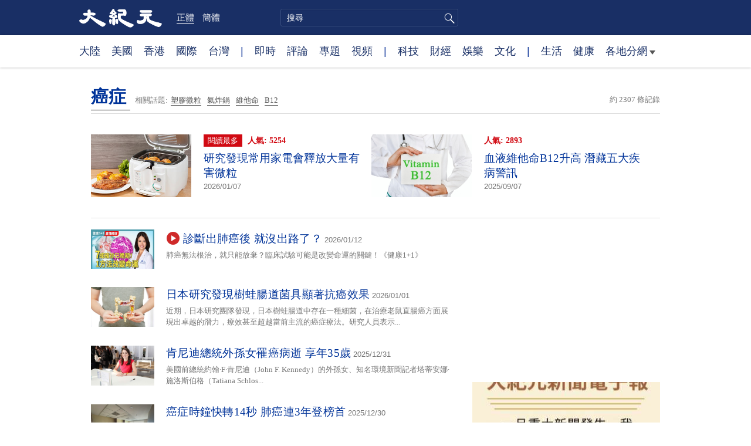

--- FILE ---
content_type: text/html; charset=UTF-8
request_url: https://www.epochtimes.com/b5/tag/%E7%99%8C%E7%97%87.html
body_size: 13382
content:
<!DOCTYPE html>
<html lang="zh-Hant">
<head>
<meta charset="UTF-8">
<link rel="icon" href="/favicon.ico" type="image/x-icon">
<link rel="icon" href="/favicon-16x16.png" sizes="16x16" type="image/png">
<link rel="icon" href="/favicon-32x32.png" sizes="32x32" type="image/png">
<link rel="icon" href="/favicon-48x48.png" sizes="48x48" type="image/png">
<link rel="apple-touch-icon" sizes="120x120" href="/apple-touch-icon-120.png">
<link rel="apple-touch-icon" sizes="152x152" href="/apple-touch-icon-152.png">
<link rel="apple-touch-icon" sizes="180x180" href="/apple-touch-icon.png">
<link rel="icon" sizes="192x192" href="/android-icon-192x192.png">
<link rel="icon" sizes="512x512" href="/android-icon-512x512.png">
<link rel="manifest" href="/manifest.json">
<meta name="viewport" content="width=device-width, initial-scale=1">
<link rel="profile" href="http://gmpg.org/xfn/11">
<link rel="preconnect" href="https://www.googletagmanager.com">
<link rel="preconnect" href="https://cdn.cookielaw.org">
<title>癌症 | 大紀元</title>
<meta name='robots' content='index, follow' />
<link rel="canonical" href="https://www.epochtimes.com/b5/tag/%e7%99%8c%e7%97%87.html">
<meta name="description" content="">
<meta property="og:locale" content="zh_TW" >
<meta property="og:site_name" content="大紀元 www.epochtimes.com" >
<meta property="article:publisher" content="https://www.facebook.com/djytimes">
<meta property="og:url" content="https://www.epochtimes.com/b5/tag/%e7%99%8c%e7%97%87.html">
<meta property="og:type" content="website">
<meta property="og:title" content="癌症 | 大紀元">
<meta property="og:description" content="">
<meta property="fb:page_id" content="1571885662850711">
<meta property="og:image" content="https://i.epochtimes.com/assets/uploads/2017/02/DJY_FB_DefaultImage2017.jpg">
<meta property="twitter:site" content="大紀元 www.epochtimes.com" >
<meta property="twitter:domain" content="www.epochtimes.com" >
<meta name="twitter:title" content="癌症 | 大紀元">
<meta name="twitter:description" content="">
<meta name="twitter:card" content="summary_large_image">
<meta name="twitter:image" content="https://i.epochtimes.com/assets/uploads/2017/02/DJY_FB_DefaultImage2017.jpg">
<link rel='stylesheet' id='djy-style-css' href='https://www.epochtimes.com/assets/themes/djy/style.min.css?ver=20250227' type='text/css' media='all' />
<link rel='stylesheet' id='djy-foundation-css' href='https://www.epochtimes.com/assets/themes/djy/css/foundation/foundation.min.css?ver=20150811' type='text/css' media='all' />
<link rel='stylesheet' id='djy-global-css' href='https://www.epochtimes.com/assets/themes/djy/css/global-v2.min.css?ver=20250424' type='text/css' media='all' />
<link rel='stylesheet' id='djy-focus-css' href='https://www.epochtimes.com/assets/themes/djy/css/focus-v2.min.css?ver=20250414' type='text/css' media='all' />
<link rel='stylesheet' id='djy-search-css' href='https://www.epochtimes.com/assets/themes/djy/css/search.min.css?ver=20160303' type='text/css' media='all' />
<link rel='stylesheet' id='djy-tag-css' href='https://www.epochtimes.com/assets/themes/djy/css/tag.min.css?ver=20231019' type='text/css' media='all' />

<meta property="fb:pages" content="156786811025453" />
	<script>
		var djy_primary_category, djy_primary_cat_full, djy_user_id, djy_tag_ids, djy_tag_names_full, djy_post_id, djy_author_ids, djy_public_authors, djy_cat_ids, djy_cat_names_full, djy_term_ids, djy_term_names_full, djy_all_term_ids, djy_all_term_names_full, djy_domain, djy_ads_term_ids, djy_publish_date, djy_no_ads = false;
		var encoding = 'b5';
        function verifyStorage(){try{ localStorage.setItem('test',1);localStorage.removeItem('test');return 1;} catch(e) {return 0;}}
        var hasStorage = verifyStorage();
        if (hasStorage) {
            var preferred_lang = localStorage.getItem('preferred_lang');
            var href = window.location.href;
            if (preferred_lang && href.indexOf('/tag/') === -1 && href.indexOf('/authors/') === -1) {
                if (window.location.pathname === '/' && preferred_lang === 'gb') {
                    window.location.replace('/gb/');
                } else {
                    var current_lang = '/'+ (preferred_lang === 'b5' ? 'gb' : 'b5')+'/';
                    if (href.indexOf(current_lang) !== -1 && href.indexOf('/'+preferred_lang+'/') === -1) {
                        window.location.replace(href.replace(current_lang, '/'+preferred_lang+'/'));
                    }
                }
            }
        }
		</script>
	
<script type="application/ld+json">
{"@context":"https:\/\/schema.org","@type":"BreadcrumbList","itemListElement":[{"@type":"ListItem","position":1,"name":"\u764c\u75c7","item":"https:\/\/www.epochtimes.com\/b5\/tag\/%e7%99%8c%e7%97%87.html"}]}
</script>
<!--[if lt IE 9]>
     <script type="text/javascript" src="/assets/themes/djy/js/html5.js"></script>
     <link href="/assets/themes/djy/css/ie.css" rel="stylesheet" type="text/css" />
<![endif]-->
</head>
<body class="archive tag tag-51123 b5 single-template-living-article">
    <!-- Google tag (gtag.js) -->
    <script async src="https://www.googletagmanager.com/gtag/js?id=G-64JWG501SB"></script>
    <script>
        var ga4_para_obj = {};

        if (typeof(djy_user_id) != "undefined" && djy_user_id !== null) {
            ga4_para_obj.author_id = djy_user_id;
        }
        if (typeof(djy_public_authors) != "undefined" && djy_public_authors !== null) {
            ga4_para_obj.author_name = djy_public_authors;
        }
        if (typeof(djy_cat_ids) != "undefined" && djy_cat_ids !== null) {
            ga4_para_obj.category_ids = djy_cat_ids;
        }
        if (typeof(djy_all_term_names_full) != "undefined" && djy_all_term_names_full !== null) {
            ga4_para_obj.category_names = djy_all_term_names_full;
        }
        if (typeof(djy_primary_category) != "undefined" && djy_primary_category !== null) {
            ga4_para_obj.primary_category = djy_primary_cat_full;
        }
        if (typeof(djy_publish_date) != "undefined" && djy_publish_date !== null) {
            ga4_para_obj.publish_date = djy_publish_date;
        }
        if (typeof(djy_term_ids) != "undefined" && djy_term_ids !== null) {
            ga4_para_obj.term_ids = djy_term_ids;
        }
        ga4_para_obj.cookie_domain = '.epochtimes.com';

        window.dataLayer = window.dataLayer || [];
        function gtag(){dataLayer.push(arguments);}
        gtag('consent', 'default', {
            ad_storage: "granted",
            analytics_storage: "granted",
            functionality_storage: "granted",
            personalization_storage: "granted",
            security_storage: "granted",
            ad_user_data: "granted",
            ad_personalization: "granted"
        });// Override defaults to 'denied' for specific regions.
        gtag('consent', 'default', {
            ad_storage: 'denied',
            analytics_storage: 'denied',
            functionality_storage: 'denied',
            personalization_storage: 'denied',
            security_storage: 'denied',
            ad_user_data: 'denied',
            ad_personalization: 'denied',
            ad_user_personalization: 'denied',
            region: ['AT', 'BE', 'BG', 'HR', 'CY', 'CZ', 'DK', 'EE', 'FI', 'FR', 'DE', 'GR', 'HU', 'IE', 'IT', 'LV', 'LT', 'LU', 'MT', 'NL', 'PL', 'PT', 'RO', 'SK', 'SI', 'ES', 'SE', 'GB', 'CH']
        });


        var sent_pageview_status = 0;
        if (hasStorage) {
            //ATTN: in OneTrust: C0005 - social; C0003 - functional; C0002 - performance; C0004 - ads target; C0001 - basic that always active
            var currentGroups = localStorage.getItem('EpochOnetrustActiveGroups');
            if (currentGroups) {
                var performanceAuth = (currentGroups.indexOf('C0002') === -1) ? 'denied' : 'granted';
                var functionalAuth = (currentGroups.indexOf('C0003') === -1) ? 'denied' : 'granted';
                var targetingAuth = (currentGroups.indexOf('C0004') === -1) ? 'denied' : 'granted';

                gtag('consent', 'update', {
                    analytics_storage: performanceAuth,
                    personalization_storage: performanceAuth,
                    security_storage: performanceAuth,
                    functionality_storage: functionalAuth,
                    ad_storage: targetingAuth,
                    ad_user_data: targetingAuth,
                    ad_personalization: targetingAuth,
                    ad_user_personalization: targetingAuth
                });
                sent_pageview_status = 1;
            }
        }

        gtag('set', {'cookie_flags': 'SameSite=Lax;Secure'});
        gtag('set', 'send_page_view', false);
        gtag('js', new Date());
        gtag('config', 'G-64JWG501SB', ga4_para_obj);

        function sent_pageview_check() {
            if (sent_pageview_status < 3) {
                sent_pageview_status = 3;
                gtag('event', 'page_view', {
                    'page_title': document.title,
                    'page_location': window.location.href,
                    'page_path': window.location.pathname
                });
            }
        }
        if (sent_pageview_status == 1) {
            sent_pageview_check();
        }
        </script>
        <script src="https://cdn.cookielaw.org/scripttemplates/otSDKStub.js" data-document-language="true" type="text/javascript" charset="UTF-8" data-domain-script="018e5888-3113-7bbd-ad24-8a36ff0c5755" ></script>
        <script>
        function OptanonWrapper() {
            if (hasStorage && (localStorage.getItem('EpochOnetrustActiveGroups') !== OnetrustActiveGroups)) {
                localStorage.setItem('EpochOnetrustActiveGroups', OnetrustActiveGroups);
                window.location.reload();
            }
            sent_pageview_check();
        }

        // in case there was no callback
        setTimeout(function() {
            sent_pageview_check();
        }, 3000);
    </script>


	<script>
	var epochload = [];
	var slots =  new Array();
	function loadGTM(id) {
		(function(w,d,s,l,i){w[l]=w[l]||[];w[l].push({'gtm.start':new Date().getTime(),event:'gtm.js'});var f=d.getElementsByTagName(s)[0],j=d.createElement(s),dl=l!='dataLayer'?'&l='+l:'';
			j.async=true;j.src='//www.googletagmanager.com/gtm.js?id='+i+dl;f.parentNode.insertBefore(j,f);})(window,document,'script','dataLayer', id);
	}
		</script>
	<noscript><iframe src="//www.googletagmanager.com/ns.html?id=GTM-WHM2XS" height="0" width="0" style="display:none;visibility:hidden"></iframe></noscript>
	<script>
	if (document.getElementsByClassName('archive tag').length > 0) {
		setTimeout(function() {
			loadGTM('GTM-WHM2XS');
		}, 3000);
	} else {
		loadGTM('GTM-WHM2XS');
	}
	</script>
    <script class="optanon-category-C0002-C0004" type="text/plain" src="https://btloader.com/tag?o=5755245557186560&upapi=true" async></script>
	<header class="header">
	<div class="top_row">
		<div class="container">
			<div class="logo">
				<a title="大紀元首頁" href="/"><img alt="大紀元 LOGO" src="https://www.epochtimes.com/assets/themes/djy/images/ET_Logo_2_cn.png" width="475" height="109"></a>
			</div>
			<div class="b5_gb">
							<span class="b5 active"><a href="https://www.epochtimes.com/b5/tag/%e7%99%8c%e7%97%87.html">正體</a></span>
				<span class="gb"><a href="https://www.epochtimes.com/gb/tag/%e7%99%8c%e7%97%87.html">簡體</a></span>
						</div>
			<div class="search">
				<form class="search-form" method="post" role="search" action="https://www.epochtimes.com/b5/search.htm">
					<input type="hidden" name="encoding" value="b5">
					<input type="text" role="search" name="q" size="2" value="" maxlength="100" title="搜尋" placeholder="搜尋" class="search_input">
					<button type="submit" class="search_btn" title="submit">搜尋</button>
				</form>
			</div>
			<div class="user_block"></div>
			<div id="login_wrapper" class="pipa_login_wrapper"></div>
		</div>
	</div>
	<div class="nav_row">
		<div class="container">
			<ul>
				<li><a href="/b5/nsc413.htm">大陸</a></li>
				<li><a href="/b5/nsc412.htm">美國</a></li>
				<li><a href="/b5/ncid1349362.htm">香港</a></li>
				<li><a href="/b5/nsc418.htm">國際</a></li>
				<li><a href="/b5/ncid1349361.htm">台灣</a></li>
				<li>|</li>
				<li><a href="/b5/instant-news.htm">即時</a></li>
				<li><a href="/b5/nccomment.htm">評論</a></li>
				<li><a href="/b5/nf1191090.htm">專題</a></li>
				<li><a href="/b5/nf1596798.htm">視頻</a></li>
				<li>|</li>
				<li><a href="/b5/nsc419.htm">科技</a></li>
				<li><a href="/b5/nsc420.htm">財經</a></li>
				<li><a href="/b5/ncyule.htm">娛樂</a></li>
				<li><a href="/b5/nsc2007.htm">文化</a></li>
				<li>|</li>
				<li><a href="/b5/nsc2008.htm">生活</a></li>
				<li><a href="/b5/nsc1002.htm">健康</a></li>
				<li class="has_dropdown">
					<a target="_blank" href="/b5/ncChineseCommunity.htm">各地分網<span class="arrow-right"></span></a>
					<ul class="sub-menu">
                        <li><a target="_blank" href="/b5/nsc529.htm">紐約</a></li>
                        <li><a target="_blank" href="/b5/nsc925.htm">華府</a></li>
                        <li><a target="_blank" href="//sf.epochtimes.com/">舊金山</a></li>
                        <li><a target="_blank" href="/b5/nsc990.htm">費城</a></li>
                        <li><a target="_blank" href="/b5/nsc970.htm">洛杉磯</a></li>
                        <li><a target="_blank" href="/b5/nsc530.htm">新澤西</a></li>
                        <li><a target="_blank" href="/b5/nsc531.htm">波士頓</a></li>
                        <li><a target="_blank" href="/b5/nsc1000.htm">美西北</a></li>
                        <li><a target="_blank" href="/b5/ncid1139891.htm">多倫多</a></li>
                        <li><a target="_blank" href="/b5/nsc919.htm">美南</a></li>
                        <li><a target="_blank" href="/b5/ncid1143942.htm">溫哥華</a></li>
                        <li><a target="_blank" href="/b5/nsc918.htm">美中</a></li>
                        <li><a target="_blank" href="/taiwan">台灣</a></li>
                        <li><a target="_blank" href="/b5/ncid2437.htm">聖地亞哥</a></li>
                        <li><a target="_blank" href="https://hk.epochtimes.com">香港</a></li>
                        <li><a target="_blank" href="/b5/ncid2497.htm">加國亞省</a></li>
                        <li><a target="_blank" href="/b5/nsc980.htm">澳洲</a></li>
                        <li><a target="_blank" href="/b5/ncid2528.htm">蒙特利爾</a></li>
                        <li><a target="_blank" href="/b5/nsc974.htm">歐洲</a></li>
                        <li><a target="_blank" href="/b5/ncid1143937.htm">新西蘭</a></li>
                        <li><a target="_blank" href="/b5/ncid1143931.htm">日本</a></li>
                        <li><a target="_blank" href="/b5/ncChineseCommunity.htm">更多</a></li>
					</ul>
				</li>
			</ul>
		</div>
	</div>
</header><main id="main" role="main">
<div class="row"><div id="topad728" class="large-12 medium-12 small-12 column">
	<div class="adshow728 row ad-center" id="topad728_inner"></div></div></div>
<div class="tag_page">
	<div class="page_title">
		<h1 class="inline-title"><span class="page_name">癌症</span></h1>&nbsp;
		<span class="related_tags">
		相關話題:<span class="tag"><a target="_blank" href="https://www.epochtimes.com/b5/tag/%e5%a1%91%e8%86%a0%e5%be%ae%e7%b2%92.html">塑膠微粒</a></span><span class="tag"><a target="_blank" href="https://www.epochtimes.com/b5/tag/%e6%b0%a3%e7%82%b8%e9%8d%8b.html">氣炸鍋</a></span><span class="tag"><a target="_blank" href="https://www.epochtimes.com/b5/tag/%e7%b6%ad%e4%bb%96%e5%91%bd.html">維他命</a></span><span class="tag"><a target="_blank" href="https://www.epochtimes.com/b5/tag/b12.html">B12</a></span>		</span>
		<span class="total_results">約 2307 條記錄</span>
	</div>

	<div class="most_read">
		<ul>
					<li>
				<a target="_blank" href="https://www.epochtimes.com/b5/26/1/7/n14670768.htm">
									<img alt="研究發現常用家電會釋放大量有害微粒" src="https://i.epochtimes.com/assets/uploads/2021/02/shutterstock_1844314651-320x200.jpg" width="320" height="200">
								</a>
				<span class="info">
					<div class="pageview">
											<span class="most_read_tag">閱讀最多</span>
											<span class="page-view">人氣: 5254</span>
					</div>
					<div class="title">
						<a target="_blank" href="https://www.epochtimes.com/b5/26/1/7/n14670768.htm">研究發現常用家電會釋放大量有害微粒</a>
					</div>
					<div class="date">2026/01/07	</div>
				</span>
			</li>
					<li>
				<a target="_blank" href="https://www.epochtimes.com/b5/25/9/5/n14588077.htm">
									<img alt="血液維他命B12升高 潛藏五大疾病警訊" src="https://i.epochtimes.com/assets/uploads/2025/09/id14588084-1-320x200.jpg" width="320" height="200">
								</a>
				<span class="info">
					<div class="pageview">
											<span class="page-view">人氣: 2893</span>
					</div>
					<div class="title">
						<a target="_blank" href="https://www.epochtimes.com/b5/25/9/5/n14588077.htm">血液維他命B12升高 潛藏五大疾病警訊</a>
					</div>
					<div class="date">2025/09/07	</div>
				</span>
			</li>
				</ul>
	</div>

	<div class="main_body">
		<div class="left_column">
			<div class="posts_list">
				<ul>
									<li class="clear">
						<a target="_blank" href="https://www.epochtimes.com/b5/26/1/12/n14674602.htm">
						<img width="320" height="200" src="/assets/themes/djy/images/white.png" data-src="https://i.epochtimes.com/assets/uploads/2026/01/id14674604-2026.1.121920_1080__1_1200x800-320x200.jpg" class="lazy attachment-djy_320_200 size-djy_320_200 wp-post-image" alt="診斷出肺癌後 就沒出路了？" decoding="async" fetchpriority="high" /><noscript><img width="320" height="200" src="https://i.epochtimes.com/assets/uploads/2026/01/id14674604-2026.1.121920_1080__1_1200x800-320x200.jpg" class="attachment-djy_320_200 size-djy_320_200 wp-post-image" alt="診斷出肺癌後 就沒出路了？" decoding="async" fetchpriority="high" /></noscript>						</a>
						<span class="info">
							<div class="title">
															<span class="video_icon"><img src="/assets/themes/djy/images/video_icon.png" width="25" height="22"></span>
															<a target="_blank" href="https://www.epochtimes.com/b5/26/1/12/n14674602.htm">診斷出肺癌後 就沒出路了？</a>
								<span class="date">2026/01/12</span>
							</div>
							<div class="excerpt">
							肺癌無法根治，就只能放棄？臨床試驗可能是改變命運的關鍵！《健康1+1》							</div>
						</span>
					</li>
									<li class="clear">
						<a target="_blank" href="https://www.epochtimes.com/b5/26/1/1/n14666332.htm">
						<img width="320" height="200" src="/assets/themes/djy/images/white.png" data-src="https://i.epochtimes.com/assets/uploads/2026/01/id14666393-image_2026-01-01T10_49_01-320x200.png" class="lazy attachment-djy_320_200 size-djy_320_200 wp-post-image" alt="日本研究發現樹蛙腸道菌具顯著抗癌效果" decoding="async" /><noscript><img width="320" height="200" src="https://i.epochtimes.com/assets/uploads/2026/01/id14666393-image_2026-01-01T10_49_01-320x200.png" class="attachment-djy_320_200 size-djy_320_200 wp-post-image" alt="日本研究發現樹蛙腸道菌具顯著抗癌效果" decoding="async" /></noscript>						</a>
						<span class="info">
							<div class="title">
															<a target="_blank" href="https://www.epochtimes.com/b5/26/1/1/n14666332.htm">日本研究發現樹蛙腸道菌具顯著抗癌效果</a>
								<span class="date">2026/01/01</span>
							</div>
							<div class="excerpt">
							近期，日本研究團隊發現，日本樹蛙腸道中存在一種細菌，在治療老鼠直腸癌方面展現出卓越的潛力，療效甚至超越當前主流的癌症療法。研究人員表示...							</div>
						</span>
					</li>
									<li class="clear">
						<a target="_blank" href="https://www.epochtimes.com/b5/25/12/31/n14665717.htm">
						<img width="320" height="200" src="/assets/themes/djy/images/white.png" data-src="https://i.epochtimes.com/assets/uploads/2025/12/id14665719-GettyImages-1188110131-320x200.jpg" class="lazy attachment-djy_320_200 size-djy_320_200 wp-post-image" alt="肯尼迪總統外孫女罹癌病逝 享年35歲" decoding="async" /><noscript><img width="320" height="200" src="https://i.epochtimes.com/assets/uploads/2025/12/id14665719-GettyImages-1188110131-320x200.jpg" class="attachment-djy_320_200 size-djy_320_200 wp-post-image" alt="肯尼迪總統外孫女罹癌病逝 享年35歲" decoding="async" /></noscript>						</a>
						<span class="info">
							<div class="title">
															<a target="_blank" href="https://www.epochtimes.com/b5/25/12/31/n14665717.htm">肯尼迪總統外孫女罹癌病逝 享年35歲</a>
								<span class="date">2025/12/31</span>
							</div>
							<div class="excerpt">
							美國前總統約翰·F·肯尼迪（John F. Kennedy）的外孫女、知名環境新聞記者塔蒂安娜·施洛斯伯格（Tatiana Schlos...							</div>
						</span>
					</li>
									<li class="clear">
						<a target="_blank" href="https://www.epochtimes.com/b5/25/12/30/n14665218.htm">
						<img width="320" height="200" src="/assets/themes/djy/images/white.png" data-src="https://i.epochtimes.com/assets/uploads/2025/12/id14665220-820254-320x200.jpg" class="lazy attachment-djy_320_200 size-djy_320_200 wp-post-image" alt="癌症時鐘快轉14秒 肺癌連3年登榜首" decoding="async" loading="lazy" /><noscript><img width="320" height="200" src="https://i.epochtimes.com/assets/uploads/2025/12/id14665220-820254-320x200.jpg" class="attachment-djy_320_200 size-djy_320_200 wp-post-image" alt="癌症時鐘快轉14秒 肺癌連3年登榜首" decoding="async" loading="lazy" /></noscript>						</a>
						<span class="info">
							<div class="title">
															<a target="_blank" href="https://www.epochtimes.com/b5/25/12/30/n14665218.htm">癌症時鐘快轉14秒 肺癌連3年登榜首</a>
								<span class="date">2025/12/30</span>
							</div>
							<div class="excerpt">
							衛福部國健署30日公布最新癌症登記報告，新發生癌症人數為13萬8051人，較2022年增加7758人，全癌症標準化發生率為每10萬人口3...							</div>
						</span>
					</li>
									<li class="clear">
						<a target="_blank" href="https://www.epochtimes.com/b5/25/12/23/n14660888.htm">
						<img src="/assets/themes/djy/images/djy_post_default_featured_image_208x130.jpg" alt="大紀元" width="208" height="130">						</a>
						<span class="info">
							<div class="title">
															<a target="_blank" href="https://www.epochtimes.com/b5/25/12/23/n14660888.htm">免費癌篩擴大實施滿週年 助7.1萬人發現異常</a>
								<span class="date">2025/12/23</span>
							</div>
							<div class="excerpt">
							國健署自今年元旦起，擴大實施免費癌症篩檢服務，截至12月17日累計突破536.6萬人次，較去年同期增加逾24.8%。今年已揪出約5.9萬...							</div>
						</span>
					</li>
									<li class="clear">
						<a target="_blank" href="https://www.epochtimes.com/b5/25/12/23/n14660682.htm">
						<img width="320" height="200" src="/assets/themes/djy/images/white.png" data-src="https://i.epochtimes.com/assets/uploads/2025/12/id14660683-1-320x200.jpg" class="lazy attachment-djy_320_200 size-djy_320_200 wp-post-image" alt="轉變心態 大腸癌末期患者15年不復發" decoding="async" loading="lazy" /><noscript><img width="320" height="200" src="https://i.epochtimes.com/assets/uploads/2025/12/id14660683-1-320x200.jpg" class="attachment-djy_320_200 size-djy_320_200 wp-post-image" alt="轉變心態 大腸癌末期患者15年不復發" decoding="async" loading="lazy" /></noscript>						</a>
						<span class="info">
							<div class="title">
															<a target="_blank" href="https://www.epochtimes.com/b5/25/12/23/n14660682.htm">轉變心態 大腸癌末期患者15年不復發</a>
								<span class="date">2025/12/23</span>
							</div>
							<div class="excerpt">
							29歲的沈蘭庭得知自己大腸癌擴散，壽命可能只有3個月，她告訴自己：「與其每天倒數自己還剩下幾天，還不如我每天就感謝新的一天的到來。」3個...							</div>
						</span>
					</li>
									<li class="clear">
						<a target="_blank" href="https://www.epochtimes.com/b5/25/12/17/n14657182.htm">
						<img width="320" height="200" src="/assets/themes/djy/images/white.png" data-src="https://i.epochtimes.com/assets/uploads/2025/12/id14657183-817221-320x200.jpg" class="lazy attachment-djy_320_200 size-djy_320_200 wp-post-image" alt="長億高中推生命教育 22學子長髮為君剪" decoding="async" loading="lazy" /><noscript><img width="320" height="200" src="https://i.epochtimes.com/assets/uploads/2025/12/id14657183-817221-320x200.jpg" class="attachment-djy_320_200 size-djy_320_200 wp-post-image" alt="長億高中推生命教育 22學子長髮為君剪" decoding="async" loading="lazy" /></noscript>						</a>
						<span class="info">
							<div class="title">
															<a target="_blank" href="https://www.epochtimes.com/b5/25/12/17/n14657182.htm">長億高中推生命教育 22學子長髮為君剪</a>
								<span class="date">2025/12/17</span>
							</div>
							<div class="excerpt">
							迎著冬日溫柔的陽光，中市立長億高中「生命教育系列活動－長髮為君剪」捐髮儀式，共 22 位學生與 8 位校外人士共同響應，以一束束真心剪下...							</div>
						</span>
					</li>
									<li class="clear">
						<a target="_blank" href="https://www.epochtimes.com/b5/25/12/15/n14655748.htm">
						<img width="320" height="200" src="/assets/themes/djy/images/white.png" data-src="https://i.epochtimes.com/assets/uploads/2024/11/id14371375-shutterstock_1857836620-320x200.jpg" class="lazy attachment-djy_320_200 size-djy_320_200 wp-post-image" alt="降低癌症化療副作用 中醫這樣做" decoding="async" loading="lazy" /><noscript><img width="320" height="200" src="https://i.epochtimes.com/assets/uploads/2024/11/id14371375-shutterstock_1857836620-320x200.jpg" class="attachment-djy_320_200 size-djy_320_200 wp-post-image" alt="降低癌症化療副作用 中醫這樣做" decoding="async" loading="lazy" /></noscript>						</a>
						<span class="info">
							<div class="title">
															<a target="_blank" href="https://www.epochtimes.com/b5/25/12/15/n14655748.htm">降低癌症化療副作用 中醫這樣做</a>
								<span class="date">2025/12/16</span>
							</div>
							<div class="excerpt">
							化療是目前治療多數癌症最主要、最廣泛使用的手段。然而，化療與標靶治療藥物雖能攻擊癌細胞，卻常伴隨一系列副作用，如掉髮、失眠、乏力、腸胃不...							</div>
						</span>
					</li>
									<li class="clear">
						<a target="_blank" href="https://www.epochtimes.com/b5/25/11/24/n14642144.htm">
						<img width="320" height="200" src="/assets/themes/djy/images/white.png" data-src="https://i.epochtimes.com/assets/uploads/2025/11/id14642146-shutterstock_1043898802-320x200.webp" class="lazy attachment-djy_320_200 size-djy_320_200 wp-post-image" alt="研究：抗癌核心非藥物和化療 而是植物性食物" decoding="async" loading="lazy" /><noscript><img width="320" height="200" src="https://i.epochtimes.com/assets/uploads/2025/11/id14642146-shutterstock_1043898802-320x200.webp" class="attachment-djy_320_200 size-djy_320_200 wp-post-image" alt="研究：抗癌核心非藥物和化療 而是植物性食物" decoding="async" loading="lazy" /></noscript>						</a>
						<span class="info">
							<div class="title">
															<a target="_blank" href="https://www.epochtimes.com/b5/25/11/24/n14642144.htm">研究：抗癌核心非藥物和化療 而是植物性食物</a>
								<span class="date">2025/11/27</span>
							</div>
							<div class="excerpt">
							這種偏頗的研究方式所帶來的結果也是顯而易見的：2021 年是尼克松宣布 「向癌症宣戰」 的第 50 個年頭，而美國最常見的癌症死亡人數仍...							</div>
						</span>
					</li>
									<li class="clear">
						<a target="_blank" href="https://www.epochtimes.com/b5/25/11/25/n14642493.htm">
						<img width="320" height="200" src="/assets/themes/djy/images/white.png" data-src="https://i.epochtimes.com/assets/uploads/2025/11/id14642496-1-320x200.jpg" class="lazy attachment-djy_320_200 size-djy_320_200 wp-post-image" alt="【健康1+1】留意胰臟癌早期警訊 避開健檢盲點" decoding="async" loading="lazy" /><noscript><img width="320" height="200" src="https://i.epochtimes.com/assets/uploads/2025/11/id14642496-1-320x200.jpg" class="attachment-djy_320_200 size-djy_320_200 wp-post-image" alt="【健康1+1】留意胰臟癌早期警訊 避開健檢盲點" decoding="async" loading="lazy" /></noscript>						</a>
						<span class="info">
							<div class="title">
															<span class="video_icon"><img src="/assets/themes/djy/images/video_icon.png" width="25" height="22"></span>
															<a target="_blank" href="https://www.epochtimes.com/b5/25/11/25/n14642493.htm">【健康1+1】留意胰臟癌早期警訊 避開健檢盲點</a>
								<span class="date">2025/11/27</span>
							</div>
							<div class="excerpt">
							一位五十多歲的台灣歌手對他的醫生朋友說：「我怎麼最近幾個月莫名其妙出現腹瀉，看了很多醫生，吃了藥，但也沒有改善？」醫生當下為他做了腹部超...							</div>
						</span>
					</li>
				<div class="recommend_posts clear"><ul>								<li>
									<div class="image">
																							<span class="category">
													健康													</span>
																				<a target="_blank" href="https://www.epochtimes.com/b5/26/1/13/n14674808.htm">
										<img width="320" height="200" src="/assets/themes/djy/images/white.png" data-src="https://i.epochtimes.com/assets/uploads/2026/01/id14674821-1-320x200.jpg" class="lazy attachment-djy_320_200 size-djy_320_200 wp-post-image" alt="當心黴菌在體內繁殖 專家教你除黴排毒方法" decoding="async" loading="lazy" /><noscript><img width="320" height="200" src="https://i.epochtimes.com/assets/uploads/2026/01/id14674821-1-320x200.jpg" class="attachment-djy_320_200 size-djy_320_200 wp-post-image" alt="當心黴菌在體內繁殖 專家教你除黴排毒方法" decoding="async" loading="lazy" /></noscript>										</a>
									</div>
									<div class="pageview">人氣: 1460</div>
									<div class="title">
										<a target="_blank" href="https://www.epochtimes.com/b5/26/1/13/n14674808.htm">
										當心黴菌在體內繁殖 專家教你除黴排毒方法										</a>
									</div>
								</li>
															<li>
									<div class="image">
																							<span class="category">
													人生健康站													</span>
																				<a target="_blank" href="https://www.epochtimes.com/b5/26/1/7/n14670990.htm">
										<img width="320" height="200" src="/assets/themes/djy/images/white.png" data-src="https://i.epochtimes.com/assets/uploads/2021/05/id12935933-fishoil-copy-320x200.jpeg" class="lazy attachment-djy_320_200 size-djy_320_200 wp-post-image" alt="8個吃魚油迷思大破解" decoding="async" loading="lazy" /><noscript><img width="320" height="200" src="https://i.epochtimes.com/assets/uploads/2021/05/id12935933-fishoil-copy-320x200.jpeg" class="attachment-djy_320_200 size-djy_320_200 wp-post-image" alt="8個吃魚油迷思大破解" decoding="async" loading="lazy" /></noscript>										</a>
									</div>
									<div class="pageview">人氣: 1151</div>
									<div class="title">
										<a target="_blank" href="https://www.epochtimes.com/b5/26/1/7/n14670990.htm">
										8個吃魚油迷思大破解										</a>
									</div>
								</li>
							</ul></div>					<li class="clear">
						<a target="_blank" href="https://www.epochtimes.com/b5/25/11/17/n14637833.htm">
						<img width="320" height="200" src="/assets/themes/djy/images/white.png" data-src="https://i.epochtimes.com/assets/uploads/2025/11/id14637994-shutterstock_1016600899-320x200.jpg" class="lazy attachment-djy_320_200 size-djy_320_200 wp-post-image" alt="加拿大癌症死亡率持續下降 子宮頸癌防治進展停滯　" decoding="async" loading="lazy" /><noscript><img width="320" height="200" src="https://i.epochtimes.com/assets/uploads/2025/11/id14637994-shutterstock_1016600899-320x200.jpg" class="attachment-djy_320_200 size-djy_320_200 wp-post-image" alt="加拿大癌症死亡率持續下降 子宮頸癌防治進展停滯　" decoding="async" loading="lazy" /></noscript>						</a>
						<span class="info">
							<div class="title">
															<a target="_blank" href="https://www.epochtimes.com/b5/25/11/17/n14637833.htm">加拿大癌症死亡率持續下降 子宮頸癌防治進展停滯　</a>
								<span class="date">2025/11/18</span>
							</div>
							<div class="excerpt">
							週一（11月17日）加拿大統計局、公共衛生局與癌症協會發布最新癌症報告顯示，全國癌症死亡率持續下降，肺癌、膀胱癌、直腸癌死亡率每年降幅均...							</div>
						</span>
					</li>
									<li class="clear">
						<a target="_blank" href="https://www.epochtimes.com/b5/25/10/30/n14626063.htm">
						<img src="/assets/themes/djy/images/djy_post_default_featured_image_208x130.jpg" alt="大紀元" width="208" height="130">						</a>
						<span class="info">
							<div class="title">
															<a target="_blank" href="https://www.epochtimes.com/b5/25/10/30/n14626063.htm">病友互助APP助患者走出孤立</a>
								<span class="date">2025/10/30</span>
							</div>
							<div class="excerpt">
							面對癌症、腎臟病或肺炎等重大疾病，許多患者不僅承受身體折磨，更深陷孤獨與無助之中。近期，結合科技與社會關懷的病友互助平台APP，正成為病...							</div>
						</span>
					</li>
									<li class="clear">
						<a target="_blank" href="https://www.epochtimes.com/b5/25/10/23/n14622413.htm">
						<img width="320" height="200" src="/assets/themes/djy/images/white.png" data-src="https://i.epochtimes.com/assets/uploads/2025/10/id14622417-20902252f1856adc8c3062f1d52c155c-320x200.jpg" class="lazy attachment-djy_320_200 size-djy_320_200 wp-post-image" alt="「沉默殺手」胰臟癌總是發現太晚？！" decoding="async" loading="lazy" /><noscript><img width="320" height="200" src="https://i.epochtimes.com/assets/uploads/2025/10/id14622417-20902252f1856adc8c3062f1d52c155c-320x200.jpg" class="attachment-djy_320_200 size-djy_320_200 wp-post-image" alt="「沉默殺手」胰臟癌總是發現太晚？！" decoding="async" loading="lazy" /></noscript>						</a>
						<span class="info">
							<div class="title">
															<span class="video_icon"><img src="/assets/themes/djy/images/video_icon.png" width="25" height="22"></span>
															<a target="_blank" href="https://www.epochtimes.com/b5/25/10/23/n14622413.htm">「沉默殺手」胰臟癌總是發現太晚？！</a>
								<span class="date">2025/10/23</span>
							</div>
							<div class="excerpt">
							早期胰臟癌其實能根治！醫師教你避開健檢盲點、搶回黃金治療期！《健康1+1》							</div>
						</span>
					</li>
									<li class="clear">
						<a target="_blank" href="https://www.epochtimes.com/b5/25/10/16/n14617823.htm">
						<img width="320" height="200" src="/assets/themes/djy/images/white.png" data-src="https://i.epochtimes.com/assets/uploads/2025/10/id14617862-2-320x200.jpg" class="lazy attachment-djy_320_200 size-djy_320_200 wp-post-image" alt="【健康1+1】40歲後健檢指南 發現問題及時治療" decoding="async" loading="lazy" /><noscript><img width="320" height="200" src="https://i.epochtimes.com/assets/uploads/2025/10/id14617862-2-320x200.jpg" class="attachment-djy_320_200 size-djy_320_200 wp-post-image" alt="【健康1+1】40歲後健檢指南 發現問題及時治療" decoding="async" loading="lazy" /></noscript>						</a>
						<span class="info">
							<div class="title">
															<a target="_blank" href="https://www.epochtimes.com/b5/25/10/16/n14617823.htm">【健康1+1】40歲後健檢指南 發現問題及時治療</a>
								<span class="date">2025/10/18</span>
							</div>
							<div class="excerpt">
							去年冬天，有一位高血壓、糖尿病患者出現胸悶的症狀，悶痛時有時無，甚至偶爾在半夜會被悶醒，喝冰水或喝熱水後就感覺舒緩一些。他安排了參加健康...							</div>
						</span>
					</li>
									<li class="clear">
						<a target="_blank" href="https://www.epochtimes.com/b5/25/10/12/n14614793.htm">
						<img width="320" height="200" src="/assets/themes/djy/images/white.png" data-src="https://i.epochtimes.com/assets/uploads/2025/10/id14614795-shutterstock_1308906565-320x200.jpg" class="lazy attachment-djy_320_200 size-djy_320_200 wp-post-image" alt="對抗癌症 西蘭花怎麼吃才最有效？" decoding="async" loading="lazy" /><noscript><img width="320" height="200" src="https://i.epochtimes.com/assets/uploads/2025/10/id14614795-shutterstock_1308906565-320x200.jpg" class="attachment-djy_320_200 size-djy_320_200 wp-post-image" alt="對抗癌症 西蘭花怎麼吃才最有效？" decoding="async" loading="lazy" /></noscript>						</a>
						<span class="info">
							<div class="title">
															<a target="_blank" href="https://www.epochtimes.com/b5/25/10/12/n14614793.htm">對抗癌症 西蘭花怎麼吃才最有效？</a>
								<span class="date">2025/10/14</span>
							</div>
							<div class="excerpt">
							西蘭花、花椰菜和捲心菜等十字花科蔬菜的確是著名的抗癌佳品，但在日常飲食中攝入足夠的這些蔬菜卻並非易事。							</div>
						</span>
					</li>
									<li class="clear">
						<a target="_blank" href="https://www.epochtimes.com/b5/25/10/11/n14614219.htm">
						<img width="320" height="200" src="/assets/themes/djy/images/white.png" data-src="https://i.epochtimes.com/assets/uploads/2025/10/id14614222-Colorecatalcancer_featuredimage-01-ezgif-320x200.gif" class="lazy attachment-djy_320_200 size-djy_320_200 wp-post-image" alt="大腸癌年輕化警訊：定期篩檢 及早防治" decoding="async" loading="lazy" /><noscript><img width="320" height="200" src="https://i.epochtimes.com/assets/uploads/2025/10/id14614222-Colorecatalcancer_featuredimage-01-ezgif-320x200.gif" class="attachment-djy_320_200 size-djy_320_200 wp-post-image" alt="大腸癌年輕化警訊：定期篩檢 及早防治" decoding="async" loading="lazy" /></noscript>						</a>
						<span class="info">
							<div class="title">
															<a target="_blank" href="https://www.epochtimes.com/b5/25/10/11/n14614219.htm">大腸癌年輕化警訊：定期篩檢 及早防治</a>
								<span class="date">2025/10/13</span>
							</div>
							<div class="excerpt">
							大腸直腸癌是美國第二大癌症殺手，且正年輕化。了解糞便帶血、排便習慣改變等早期警訊至關重要。本文為您解析高風險因子，並介紹大腸鏡等關鍵篩檢...							</div>
						</span>
					</li>
									<li class="clear">
						<a target="_blank" href="https://www.epochtimes.com/b5/25/10/8/n14611812.htm">
						<img width="320" height="200" src="/assets/themes/djy/images/white.png" data-src="https://i.epochtimes.com/assets/uploads/2022/08/id13800857-GettyImages-1181903499-320x200.jpg" class="lazy attachment-djy_320_200 size-djy_320_200 wp-post-image" alt="強生爽身粉致癌案再被判賠9億美元" decoding="async" loading="lazy" /><noscript><img width="320" height="200" src="https://i.epochtimes.com/assets/uploads/2022/08/id13800857-GettyImages-1181903499-320x200.jpg" class="attachment-djy_320_200 size-djy_320_200 wp-post-image" alt="強生爽身粉致癌案再被判賠9億美元" decoding="async" loading="lazy" /></noscript>						</a>
						<span class="info">
							<div class="title">
															<a target="_blank" href="https://www.epochtimes.com/b5/25/10/8/n14611812.htm">強生爽身粉致癌案再被判賠9億美元</a>
								<span class="date">2025/10/08</span>
							</div>
							<div class="excerpt">
							國加州洛杉磯陪審團週一（10月6日）裁定強生公司（嬌生，Johnson & Johnson）需向一名死於間皮瘤（Mesothelioma...							</div>
						</span>
					</li>
									<li class="clear">
						<a target="_blank" href="https://www.epochtimes.com/b5/25/9/29/n14605005.htm">
						<img width="320" height="200" src="/assets/themes/djy/images/white.png" data-src="https://i.epochtimes.com/assets/uploads/2025/09/id14605007-immunotherapy2-1080x720-1-320x200.webp" class="lazy attachment-djy_320_200 size-djy_320_200 wp-post-image" alt="免疫療法助攻！提升抗癌效果的生活密碼" decoding="async" loading="lazy" /><noscript><img width="320" height="200" src="https://i.epochtimes.com/assets/uploads/2025/09/id14605007-immunotherapy2-1080x720-1-320x200.webp" class="attachment-djy_320_200 size-djy_320_200 wp-post-image" alt="免疫療法助攻！提升抗癌效果的生活密碼" decoding="async" loading="lazy" /></noscript>						</a>
						<span class="info">
							<div class="title">
															<a target="_blank" href="https://www.epochtimes.com/b5/25/9/29/n14605005.htm">免疫療法助攻！提升抗癌效果的生活密碼</a>
								<span class="date">2025/10/06</span>
							</div>
							<div class="excerpt">
							免疫療法是抗癌的先進武器，但飲食、運動和心靈力量也能成為關鍵助攻。本文透過真實的抗癌故事與專家解析，教你如何從生活方式著手，喚醒體內免疫...							</div>
						</span>
					</li>
									<li class="clear">
						<a target="_blank" href="https://www.epochtimes.com/b5/25/10/3/n14608134.htm">
						<img width="320" height="200" src="/assets/themes/djy/images/white.png" data-src="https://i.epochtimes.com/assets/uploads/2025/10/id14608135-1d8f71bd91004f9ae8ecb3cbb9fdd51d-320x200.jpg" class="lazy attachment-djy_320_200 size-djy_320_200 wp-post-image" alt="創造新希望 新希望基金會年會將登場" decoding="async" loading="lazy" /><noscript><img width="320" height="200" src="https://i.epochtimes.com/assets/uploads/2025/10/id14608135-1d8f71bd91004f9ae8ecb3cbb9fdd51d-320x200.jpg" class="attachment-djy_320_200 size-djy_320_200 wp-post-image" alt="創造新希望 新希望基金會年會將登場" decoding="async" loading="lazy" /></noscript>						</a>
						<span class="info">
							<div class="title">
															<a target="_blank" href="https://www.epochtimes.com/b5/25/10/3/n14608134.htm">創造新希望 新希望基金會年會將登場</a>
								<span class="date">2025/10/03</span>
							</div>
							<div class="excerpt">
							成立十二年、服務超過千位癌友與家庭的新希望華人癌症關懷基金會，將於10月19日（週日）下午2點至4點，在 Mission City Ce...							</div>
						</span>
					</li>
									<li class="clear">
						<a target="_blank" href="https://www.epochtimes.com/b5/25/10/1/n14606515.htm">
						<img width="320" height="200" src="/assets/themes/djy/images/white.png" data-src="https://i.epochtimes.com/assets/uploads/2025/10/id14606516-798839-320x200.jpg" class="lazy attachment-djy_320_200 size-djy_320_200 wp-post-image" alt="治療不中斷 部桃醫：「小奶瓶」讓化療更便利" decoding="async" loading="lazy" /><noscript><img width="320" height="200" src="https://i.epochtimes.com/assets/uploads/2025/10/id14606516-798839-320x200.jpg" class="attachment-djy_320_200 size-djy_320_200 wp-post-image" alt="治療不中斷 部桃醫：「小奶瓶」讓化療更便利" decoding="async" loading="lazy" /></noscript>						</a>
						<span class="info">
							<div class="title">
															<a target="_blank" href="https://www.epochtimes.com/b5/25/10/1/n14606515.htm">治療不中斷 部桃醫：「小奶瓶」讓化療更便利</a>
								<span class="date">2025/10/01</span>
							</div>
							<div class="excerpt">
							許多人的印象中，化學治療必須長時間待在醫院接受點滴，常常一住就是好幾天。然而，隨著醫療進步，癌症治療不再只有一種模式，現在有些病人甚至可...							</div>
						</span>
					</li>
									<li class="clear">
						<a target="_blank" href="https://www.epochtimes.com/b5/25/9/30/n14605575.htm">
						<img width="320" height="200" src="/assets/themes/djy/images/white.png" data-src="https://i.epochtimes.com/assets/uploads/2025/09/id14605578-798514-320x200.jpg" class="lazy attachment-djy_320_200 size-djy_320_200 wp-post-image" alt="大千晚期肺癌治療接軌國際　 無基因突變肺腺癌" decoding="async" loading="lazy" /><noscript><img width="320" height="200" src="https://i.epochtimes.com/assets/uploads/2025/09/id14605578-798514-320x200.jpg" class="attachment-djy_320_200 size-djy_320_200 wp-post-image" alt="大千晚期肺癌治療接軌國際　 無基因突變肺腺癌" decoding="async" loading="lazy" /></noscript>						</a>
						<span class="info">
							<div class="title">
															<a target="_blank" href="https://www.epochtimes.com/b5/25/9/30/n14605575.htm">大千晚期肺癌治療接軌國際　 無基因突變肺腺癌</a>
								<span class="date">2025/09/30</span>
							</div>
							<div class="excerpt">
							肺癌長期蟬聯台人癌症死因榜首，其中約70%為肺腺癌病人。過去因健保給付限制，約30%無基因突變的第四期肺腺癌病人，只能選擇傳統化學治療或...							</div>
						</span>
					</li>
									<li class="clear">
						<a target="_blank" href="https://www.epochtimes.com/b5/25/9/17/n14596861.htm">
						<img width="320" height="200" src="/assets/themes/djy/images/white.png" data-src="https://i.epochtimes.com/assets/uploads/2025/09/id14596864-e22abe4791fb6e40998b911a5f58ffee-320x200.jpg" class="lazy attachment-djy_320_200 size-djy_320_200 wp-post-image" alt="肺癌是「吃」出來的？" decoding="async" loading="lazy" /><noscript><img width="320" height="200" src="https://i.epochtimes.com/assets/uploads/2025/09/id14596864-e22abe4791fb6e40998b911a5f58ffee-320x200.jpg" class="attachment-djy_320_200 size-djy_320_200 wp-post-image" alt="肺癌是「吃」出來的？" decoding="async" loading="lazy" /></noscript>						</a>
						<span class="info">
							<div class="title">
															<span class="video_icon"><img src="/assets/themes/djy/images/video_icon.png" width="25" height="22"></span>
															<a target="_blank" href="https://www.epochtimes.com/b5/25/9/17/n14596861.htm">肺癌是「吃」出來的？</a>
								<span class="date">2025/09/18</span>
							</div>
							<div class="excerpt">
							不抽菸也得肺癌？常吃這些食物，肺癌風險飆升！吃錯東西比吸菸更可怕？《健康1+1》							</div>
						</span>
					</li>
									<li class="clear">
						<a target="_blank" href="https://www.epochtimes.com/b5/25/9/8/n14590182.htm">
						<img width="320" height="200" src="/assets/themes/djy/images/white.png" data-src="https://i.epochtimes.com/assets/uploads/2021/06/id13023120-shutterstock_1758832835-320x200.jpg" class="lazy attachment-djy_320_200 size-djy_320_200 wp-post-image" alt="研究：太空飛行加速造血幹細胞老化" decoding="async" loading="lazy" /><noscript><img width="320" height="200" src="https://i.epochtimes.com/assets/uploads/2021/06/id13023120-shutterstock_1758832835-320x200.jpg" class="attachment-djy_320_200 size-djy_320_200 wp-post-image" alt="研究：太空飛行加速造血幹細胞老化" decoding="async" loading="lazy" /></noscript>						</a>
						<span class="info">
							<div class="title">
															<a target="_blank" href="https://www.epochtimes.com/b5/25/9/8/n14590182.htm">研究：太空飛行加速造血幹細胞老化</a>
								<span class="date">2025/09/09</span>
							</div>
							<div class="excerpt">
							一項美國最新研究顯示，太空飛行會加速人類造血幹細胞老化，恐降低免疫功能並增加癌症風險，為長期深空任務帶來新挑戰。							</div>
						</span>
					</li>
									<li class="clear">
						<a target="_blank" href="https://www.epochtimes.com/b5/25/9/6/n14588682.htm">
						<img width="320" height="200" src="/assets/themes/djy/images/white.png" data-src="https://i.epochtimes.com/assets/uploads/2025/09/id14589140-EpochImages-5718284260-xl-320x200.jpg" class="lazy attachment-djy_320_200 size-djy_320_200 wp-post-image" alt="衛生局報告：飲酒與七種癌症高度相關" decoding="async" loading="lazy" /><noscript><img width="320" height="200" src="https://i.epochtimes.com/assets/uploads/2025/09/id14589140-EpochImages-5718284260-xl-320x200.jpg" class="attachment-djy_320_200 size-djy_320_200 wp-post-image" alt="衛生局報告：飲酒與七種癌症高度相關" decoding="async" loading="lazy" /></noscript>						</a>
						<span class="info">
							<div class="title">
															<a target="_blank" href="https://www.epochtimes.com/b5/25/9/6/n14588682.htm">衛生局報告：飲酒與七種癌症高度相關</a>
								<span class="date">2025/09/06</span>
							</div>
							<div class="excerpt">
							紐約市衛生局9月3日發布最新報告，指出酒精使用與至少七種癌症存在明確關聯，包括口腔癌、咽喉癌、喉癌、食道癌、肝癌、大腸癌及乳癌。報告顯示...							</div>
						</span>
					</li>
									<li class="clear">
						<a target="_blank" href="https://www.epochtimes.com/b5/25/9/2/n14586010.htm">
						<img width="320" height="200" src="/assets/themes/djy/images/white.png" data-src="https://i.epochtimes.com/assets/uploads/2025/07/id14543620-38e641038e6c2a153396d577235f40fb-320x200.jpg" class="lazy attachment-djy_320_200 size-djy_320_200 wp-post-image" alt="女性健康週：壽命雖更長 但心理健康不容忽視" decoding="async" loading="lazy" /><noscript><img width="320" height="200" src="https://i.epochtimes.com/assets/uploads/2025/07/id14543620-38e641038e6c2a153396d577235f40fb-320x200.jpg" class="attachment-djy_320_200 size-djy_320_200 wp-post-image" alt="女性健康週：壽命雖更長 但心理健康不容忽視" decoding="async" loading="lazy" /></noscript>						</a>
						<span class="info">
							<div class="title">
															<a target="_blank" href="https://www.epochtimes.com/b5/25/9/2/n14586010.htm">女性健康週：壽命雖更長 但心理健康不容忽視</a>
								<span class="date">2025/09/02</span>
							</div>
							<div class="excerpt">
							本週一到週五是女性健康週，澳洲健康與福利研究所（AIHW）發布了一份關於澳洲女性健康狀況的報告，梳理了女性一生中健康變化的情況。							</div>
						</span>
					</li>
									<li class="clear">
						<a target="_blank" href="https://www.epochtimes.com/b5/25/8/27/n14582007.htm">
						<img width="320" height="200" src="/assets/themes/djy/images/white.png" data-src="https://i.epochtimes.com/assets/uploads/2009/12/91225124718459-320x200.jpg" class="lazy attachment-djy_320_200 size-djy_320_200 wp-post-image" alt="中國學者涉竊美國科研資料 德州機場被捕" decoding="async" loading="lazy" /><noscript><img width="320" height="200" src="https://i.epochtimes.com/assets/uploads/2009/12/91225124718459-320x200.jpg" class="attachment-djy_320_200 size-djy_320_200 wp-post-image" alt="中國學者涉竊美國科研資料 德州機場被捕" decoding="async" loading="lazy" /></noscript>						</a>
						<span class="info">
							<div class="title">
															<a target="_blank" href="https://www.epochtimes.com/b5/25/8/27/n14582007.htm">中國學者涉竊美國科研資料 德州機場被捕</a>
								<span class="date">2025/08/27</span>
							</div>
							<div class="excerpt">
							35歲的癌症研究員李雲海（Yunhai Li）7月在美國德州休士頓喬治·布什洲際機場被攔截，他被指控涉嫌竊取美國國立衛生研究院（NIH）...							</div>
						</span>
					</li>
									<li class="clear">
						<a target="_blank" href="https://www.epochtimes.com/b5/25/8/22/n14579372.htm">
						<img src="/assets/themes/djy/images/djy_post_default_featured_image_208x130.jpg" alt="大紀元" width="208" height="130">						</a>
						<span class="info">
							<div class="title">
															<a target="_blank" href="https://www.epochtimes.com/b5/25/8/22/n14579372.htm">大陸女歌手解亞嬌驟逝 終年48歲 病因不詳</a>
								<span class="date">2025/08/23</span>
							</div>
							<div class="excerpt">
							曾擔任《星光大道》評審的大陸女歌手解亞嬌，8月9日猝逝，終年48歲，其告別式已於12日低調舉行。至於詳細死因，家屬不願透露，日前僅表示今...							</div>
						</span>
					</li>
									<li class="clear">
						<a target="_blank" href="https://www.epochtimes.com/b5/25/8/22/n14578909.htm">
						<img width="320" height="200" src="/assets/themes/djy/images/white.png" data-src="https://i.epochtimes.com/assets/uploads/2025/08/id14578912-shutterstock_1330045487-320x200.jpg" class="lazy attachment-djy_320_200 size-djy_320_200 wp-post-image" alt="注意！飲品溫度太高或增加罹患癌症風險" decoding="async" loading="lazy" /><noscript><img width="320" height="200" src="https://i.epochtimes.com/assets/uploads/2025/08/id14578912-shutterstock_1330045487-320x200.jpg" class="attachment-djy_320_200 size-djy_320_200 wp-post-image" alt="注意！飲品溫度太高或增加罹患癌症風險" decoding="async" loading="lazy" /></noscript>						</a>
						<span class="info">
							<div class="title">
															<a target="_blank" href="https://www.epochtimes.com/b5/25/8/22/n14578909.htm">注意！飲品溫度太高或增加罹患癌症風險</a>
								<span class="date">2025/08/22</span>
							</div>
							<div class="excerpt">
							喜歡喝熱茶或咖啡的朋友請注意！飲用「非常熱」的茶或咖啡等飲品，會使罹患食道癌的風險顯著增加。相較於不喝熱飲的人，每天喝8杯或8杯以上熱飲...							</div>
						</span>
					</li>
								</ul>
			</div>
			<div class="pagi-box clear">
				<span class="related_tags">
				相關話題					<div>
					<span class="tag"><a target="_blank" href="https://www.epochtimes.com/b5/tag/%e5%a1%91%e8%86%a0%e5%be%ae%e7%b2%92.html">塑膠微粒</a></span><span class="tag"><a target="_blank" href="https://www.epochtimes.com/b5/tag/%e6%b0%a3%e7%82%b8%e9%8d%8b.html">氣炸鍋</a></span><span class="tag"><a target="_blank" href="https://www.epochtimes.com/b5/tag/%e7%b6%ad%e4%bb%96%e5%91%bd.html">維他命</a></span><span class="tag"><a target="_blank" href="https://www.epochtimes.com/b5/tag/b12.html">B12</a></span>					</div>
				</span>
				<span class="pagi-num">
					<div class="pagination" >
	<span aria-current="page" class="page-numbers current">1</span>
<a class="page-numbers" href="https://www.epochtimes.com/b5/tag/%E7%99%8C%E7%97%87.2.html">2</a>
<span class="page-numbers dots">&hellip;</span>
<a class="page-numbers" href="https://www.epochtimes.com/b5/tag/%E7%99%8C%E7%97%87.77.html">77</a>
<a class="next page-numbers" href="https://www.epochtimes.com/b5/tag/%E7%99%8C%E7%97%87.2.html"><span class="next">下一頁</span></a>	</div>
				</span>
			</div>
		</div>

		<div class="right_column">
			<div id="right_top_1" class="adshow300 aligncenter"></div>
			<div class="newsletter live_stream"></div>
			<div class="aligncenter" id="rightmiddle3"></div>
		</div>
	</div>
</div>
</main><!-- #main -->

<footer>
	<div class="container">
		<div class="logo">
			<a title="大紀元首頁" href="/"><img alt="大紀元 LOGO" src="https://www.epochtimes.com/assets/themes/djy/images/djy_logo3.png" width="165" height="74"></a>
		</div>
		<div class="copyright">
			本網站圖文內容歸大紀元所有，任何單位及個人未經許可，不得擅自轉載使用。 <br>
			Copyright© 2000 - 2026&nbsp;&nbsp; The Epoch Times Association Inc. All Rights Reserved.
		</div>
        <div class="one-trust">
            <!-- OneTrust Cookies Settings button start -->
            <button id="ot-sdk-btn" class="ot-sdk-show-settings">Cookie 設置</button>
            <!-- OneTrust Cookies Settings button end -->
        </div>
	</div>
	<div id="back-top"><a href="javascript:void(0)" class="cd-top">Back to Top</a></div>
</footer>

<script type="text/javascript" src="https://www.epochtimes.com/assets/themes/djy/js/jquery-all.min.js?ver=20200218" id="jquery-js"></script>
<script type="text/javascript" src="https://www.epochtimes.com/assets/themes/djy/js/foundation/foundation.min.js?ver=20150811" id="djy-foundation-js-js"></script>
<script type="text/javascript" src="https://www.epochtimes.com/assets/themes/djy/js/bottom.min.js?ver=20251220" id="djy-bottom-js-js"></script>
<script type="text/javascript" src="https://www.epochtimes.com/assets/themes/djy/js/news.min.js?ver=20150802" id="djy-news-js-js"></script>
<script type="text/javascript" src="https://www.epochtimes.com/assets/themes/djy/js/sticky.min.js?ver=20160401" id="djy-sticky-js-js"></script>
<script type="text/javascript" src="https://www.epochtimes.com/assets/themes/djy/js/ads/www/default_article.min.js?ver=20241015" id="djy-post-ads-js-js"></script>
</body>
</html>


--- FILE ---
content_type: text/html; charset=UTF-8
request_url: https://www.epochtimes.com/b5/tag/%E7%99%8C%E7%97%87.html
body_size: 13177
content:
<!DOCTYPE html>
<html lang="zh-Hant">
<head>
<meta charset="UTF-8">
<link rel="icon" href="/favicon.ico" type="image/x-icon">
<link rel="icon" href="/favicon-16x16.png" sizes="16x16" type="image/png">
<link rel="icon" href="/favicon-32x32.png" sizes="32x32" type="image/png">
<link rel="icon" href="/favicon-48x48.png" sizes="48x48" type="image/png">
<link rel="apple-touch-icon" sizes="120x120" href="/apple-touch-icon-120.png">
<link rel="apple-touch-icon" sizes="152x152" href="/apple-touch-icon-152.png">
<link rel="apple-touch-icon" sizes="180x180" href="/apple-touch-icon.png">
<link rel="icon" sizes="192x192" href="/android-icon-192x192.png">
<link rel="icon" sizes="512x512" href="/android-icon-512x512.png">
<link rel="manifest" href="/manifest.json">
<meta name="viewport" content="width=device-width, initial-scale=1">
<link rel="profile" href="http://gmpg.org/xfn/11">
<link rel="preconnect" href="https://www.googletagmanager.com">
<link rel="preconnect" href="https://cdn.cookielaw.org">
<title>癌症 | 大紀元</title>
<meta name='robots' content='index, follow' />
<link rel="canonical" href="https://www.epochtimes.com/b5/tag/%e7%99%8c%e7%97%87.html">
<meta name="description" content="">
<meta property="og:locale" content="zh_TW" >
<meta property="og:site_name" content="大紀元 www.epochtimes.com" >
<meta property="article:publisher" content="https://www.facebook.com/djytimes">
<meta property="og:url" content="https://www.epochtimes.com/b5/tag/%e7%99%8c%e7%97%87.html">
<meta property="og:type" content="website">
<meta property="og:title" content="癌症 | 大紀元">
<meta property="og:description" content="">
<meta property="fb:page_id" content="1571885662850711">
<meta property="og:image" content="https://i.epochtimes.com/assets/uploads/2017/02/DJY_FB_DefaultImage2017.jpg">
<meta property="twitter:site" content="大紀元 www.epochtimes.com" >
<meta property="twitter:domain" content="www.epochtimes.com" >
<meta name="twitter:title" content="癌症 | 大紀元">
<meta name="twitter:description" content="">
<meta name="twitter:card" content="summary_large_image">
<meta name="twitter:image" content="https://i.epochtimes.com/assets/uploads/2017/02/DJY_FB_DefaultImage2017.jpg">
<link rel='stylesheet' id='djy-style-css' href='https://www.epochtimes.com/assets/themes/djy/style.min.css?ver=20250227' type='text/css' media='all' />
<link rel='stylesheet' id='djy-foundation-css' href='https://www.epochtimes.com/assets/themes/djy/css/foundation/foundation.min.css?ver=20150811' type='text/css' media='all' />
<link rel='stylesheet' id='djy-global-css' href='https://www.epochtimes.com/assets/themes/djy/css/global-v2.min.css?ver=20250424' type='text/css' media='all' />
<link rel='stylesheet' id='djy-focus-css' href='https://www.epochtimes.com/assets/themes/djy/css/focus-v2.min.css?ver=20250414' type='text/css' media='all' />
<link rel='stylesheet' id='djy-search-css' href='https://www.epochtimes.com/assets/themes/djy/css/search.min.css?ver=20160303' type='text/css' media='all' />
<link rel='stylesheet' id='djy-tag-css' href='https://www.epochtimes.com/assets/themes/djy/css/tag.min.css?ver=20231019' type='text/css' media='all' />

<meta property="fb:pages" content="156786811025453" />
	<script>
		var djy_primary_category, djy_primary_cat_full, djy_user_id, djy_tag_ids, djy_tag_names_full, djy_post_id, djy_author_ids, djy_public_authors, djy_cat_ids, djy_cat_names_full, djy_term_ids, djy_term_names_full, djy_all_term_ids, djy_all_term_names_full, djy_domain, djy_ads_term_ids, djy_publish_date, djy_no_ads = false;
		var encoding = 'b5';
        function verifyStorage(){try{ localStorage.setItem('test',1);localStorage.removeItem('test');return 1;} catch(e) {return 0;}}
        var hasStorage = verifyStorage();
        if (hasStorage) {
            var preferred_lang = localStorage.getItem('preferred_lang');
            var href = window.location.href;
            if (preferred_lang && href.indexOf('/tag/') === -1 && href.indexOf('/authors/') === -1) {
                if (window.location.pathname === '/' && preferred_lang === 'gb') {
                    window.location.replace('/gb/');
                } else {
                    var current_lang = '/'+ (preferred_lang === 'b5' ? 'gb' : 'b5')+'/';
                    if (href.indexOf(current_lang) !== -1 && href.indexOf('/'+preferred_lang+'/') === -1) {
                        window.location.replace(href.replace(current_lang, '/'+preferred_lang+'/'));
                    }
                }
            }
        }
		</script>
	
<script type="application/ld+json">
{"@context":"https:\/\/schema.org","@type":"BreadcrumbList","itemListElement":[{"@type":"ListItem","position":1,"name":"\u764c\u75c7","item":"https:\/\/www.epochtimes.com\/b5\/tag\/%e7%99%8c%e7%97%87.html"}]}
</script>
<!--[if lt IE 9]>
     <script type="text/javascript" src="/assets/themes/djy/js/html5.js"></script>
     <link href="/assets/themes/djy/css/ie.css" rel="stylesheet" type="text/css" />
<![endif]-->
</head>
<body class="archive tag tag-51123 b5 single-template-living-article">
    <!-- Google tag (gtag.js) -->
    <script async src="https://www.googletagmanager.com/gtag/js?id=G-64JWG501SB"></script>
    <script>
        var ga4_para_obj = {};

        if (typeof(djy_user_id) != "undefined" && djy_user_id !== null) {
            ga4_para_obj.author_id = djy_user_id;
        }
        if (typeof(djy_public_authors) != "undefined" && djy_public_authors !== null) {
            ga4_para_obj.author_name = djy_public_authors;
        }
        if (typeof(djy_cat_ids) != "undefined" && djy_cat_ids !== null) {
            ga4_para_obj.category_ids = djy_cat_ids;
        }
        if (typeof(djy_all_term_names_full) != "undefined" && djy_all_term_names_full !== null) {
            ga4_para_obj.category_names = djy_all_term_names_full;
        }
        if (typeof(djy_primary_category) != "undefined" && djy_primary_category !== null) {
            ga4_para_obj.primary_category = djy_primary_cat_full;
        }
        if (typeof(djy_publish_date) != "undefined" && djy_publish_date !== null) {
            ga4_para_obj.publish_date = djy_publish_date;
        }
        if (typeof(djy_term_ids) != "undefined" && djy_term_ids !== null) {
            ga4_para_obj.term_ids = djy_term_ids;
        }
        ga4_para_obj.cookie_domain = '.epochtimes.com';

        window.dataLayer = window.dataLayer || [];
        function gtag(){dataLayer.push(arguments);}
        gtag('consent', 'default', {
            ad_storage: "granted",
            analytics_storage: "granted",
            functionality_storage: "granted",
            personalization_storage: "granted",
            security_storage: "granted",
            ad_user_data: "granted",
            ad_personalization: "granted"
        });// Override defaults to 'denied' for specific regions.
        gtag('consent', 'default', {
            ad_storage: 'denied',
            analytics_storage: 'denied',
            functionality_storage: 'denied',
            personalization_storage: 'denied',
            security_storage: 'denied',
            ad_user_data: 'denied',
            ad_personalization: 'denied',
            ad_user_personalization: 'denied',
            region: ['AT', 'BE', 'BG', 'HR', 'CY', 'CZ', 'DK', 'EE', 'FI', 'FR', 'DE', 'GR', 'HU', 'IE', 'IT', 'LV', 'LT', 'LU', 'MT', 'NL', 'PL', 'PT', 'RO', 'SK', 'SI', 'ES', 'SE', 'GB', 'CH']
        });


        var sent_pageview_status = 0;
        if (hasStorage) {
            //ATTN: in OneTrust: C0005 - social; C0003 - functional; C0002 - performance; C0004 - ads target; C0001 - basic that always active
            var currentGroups = localStorage.getItem('EpochOnetrustActiveGroups');
            if (currentGroups) {
                var performanceAuth = (currentGroups.indexOf('C0002') === -1) ? 'denied' : 'granted';
                var functionalAuth = (currentGroups.indexOf('C0003') === -1) ? 'denied' : 'granted';
                var targetingAuth = (currentGroups.indexOf('C0004') === -1) ? 'denied' : 'granted';

                gtag('consent', 'update', {
                    analytics_storage: performanceAuth,
                    personalization_storage: performanceAuth,
                    security_storage: performanceAuth,
                    functionality_storage: functionalAuth,
                    ad_storage: targetingAuth,
                    ad_user_data: targetingAuth,
                    ad_personalization: targetingAuth,
                    ad_user_personalization: targetingAuth
                });
                sent_pageview_status = 1;
            }
        }

        gtag('set', {'cookie_flags': 'SameSite=Lax;Secure'});
        gtag('set', 'send_page_view', false);
        gtag('js', new Date());
        gtag('config', 'G-64JWG501SB', ga4_para_obj);

        function sent_pageview_check() {
            if (sent_pageview_status < 3) {
                sent_pageview_status = 3;
                gtag('event', 'page_view', {
                    'page_title': document.title,
                    'page_location': window.location.href,
                    'page_path': window.location.pathname
                });
            }
        }
        if (sent_pageview_status == 1) {
            sent_pageview_check();
        }
        </script>
        <script src="https://cdn.cookielaw.org/scripttemplates/otSDKStub.js" data-document-language="true" type="text/javascript" charset="UTF-8" data-domain-script="018e5888-3113-7bbd-ad24-8a36ff0c5755" ></script>
        <script>
        function OptanonWrapper() {
            if (hasStorage && (localStorage.getItem('EpochOnetrustActiveGroups') !== OnetrustActiveGroups)) {
                localStorage.setItem('EpochOnetrustActiveGroups', OnetrustActiveGroups);
                window.location.reload();
            }
            sent_pageview_check();
        }

        // in case there was no callback
        setTimeout(function() {
            sent_pageview_check();
        }, 3000);
    </script>


	<script>
	var epochload = [];
	var slots =  new Array();
	function loadGTM(id) {
		(function(w,d,s,l,i){w[l]=w[l]||[];w[l].push({'gtm.start':new Date().getTime(),event:'gtm.js'});var f=d.getElementsByTagName(s)[0],j=d.createElement(s),dl=l!='dataLayer'?'&l='+l:'';
			j.async=true;j.src='//www.googletagmanager.com/gtm.js?id='+i+dl;f.parentNode.insertBefore(j,f);})(window,document,'script','dataLayer', id);
	}
		</script>
	<noscript><iframe src="//www.googletagmanager.com/ns.html?id=GTM-WHM2XS" height="0" width="0" style="display:none;visibility:hidden"></iframe></noscript>
	<script>
	if (document.getElementsByClassName('archive tag').length > 0) {
		setTimeout(function() {
			loadGTM('GTM-WHM2XS');
		}, 3000);
	} else {
		loadGTM('GTM-WHM2XS');
	}
	</script>
    <script class="optanon-category-C0002-C0004" type="text/plain" src="https://btloader.com/tag?o=5755245557186560&upapi=true" async></script>
	<header class="header">
	<div class="top_row">
		<div class="container">
			<div class="logo">
				<a title="大紀元首頁" href="/"><img alt="大紀元 LOGO" src="https://www.epochtimes.com/assets/themes/djy/images/ET_Logo_2_cn.png" width="475" height="109"></a>
			</div>
			<div class="b5_gb">
							<span class="b5 active"><a href="https://www.epochtimes.com/b5/tag/%e7%99%8c%e7%97%87.html">正體</a></span>
				<span class="gb"><a href="https://www.epochtimes.com/gb/tag/%e7%99%8c%e7%97%87.html">簡體</a></span>
						</div>
			<div class="search">
				<form class="search-form" method="post" role="search" action="https://www.epochtimes.com/b5/search.htm">
					<input type="hidden" name="encoding" value="b5">
					<input type="text" role="search" name="q" size="2" value="" maxlength="100" title="搜尋" placeholder="搜尋" class="search_input">
					<button type="submit" class="search_btn" title="submit">搜尋</button>
				</form>
			</div>
			<div class="user_block"></div>
			<div id="login_wrapper" class="pipa_login_wrapper"></div>
		</div>
	</div>
	<div class="nav_row">
		<div class="container">
			<ul>
				<li><a href="/b5/nsc413.htm">大陸</a></li>
				<li><a href="/b5/nsc412.htm">美國</a></li>
				<li><a href="/b5/ncid1349362.htm">香港</a></li>
				<li><a href="/b5/nsc418.htm">國際</a></li>
				<li><a href="/b5/ncid1349361.htm">台灣</a></li>
				<li>|</li>
				<li><a href="/b5/instant-news.htm">即時</a></li>
				<li><a href="/b5/nccomment.htm">評論</a></li>
				<li><a href="/b5/nf1191090.htm">專題</a></li>
				<li><a href="/b5/nf1596798.htm">視頻</a></li>
				<li>|</li>
				<li><a href="/b5/nsc419.htm">科技</a></li>
				<li><a href="/b5/nsc420.htm">財經</a></li>
				<li><a href="/b5/ncyule.htm">娛樂</a></li>
				<li><a href="/b5/nsc2007.htm">文化</a></li>
				<li>|</li>
				<li><a href="/b5/nsc2008.htm">生活</a></li>
				<li><a href="/b5/nsc1002.htm">健康</a></li>
				<li class="has_dropdown">
					<a target="_blank" href="/b5/ncChineseCommunity.htm">各地分網<span class="arrow-right"></span></a>
					<ul class="sub-menu">
                        <li><a target="_blank" href="/b5/nsc529.htm">紐約</a></li>
                        <li><a target="_blank" href="/b5/nsc925.htm">華府</a></li>
                        <li><a target="_blank" href="//sf.epochtimes.com/">舊金山</a></li>
                        <li><a target="_blank" href="/b5/nsc990.htm">費城</a></li>
                        <li><a target="_blank" href="/b5/nsc970.htm">洛杉磯</a></li>
                        <li><a target="_blank" href="/b5/nsc530.htm">新澤西</a></li>
                        <li><a target="_blank" href="/b5/nsc531.htm">波士頓</a></li>
                        <li><a target="_blank" href="/b5/nsc1000.htm">美西北</a></li>
                        <li><a target="_blank" href="/b5/ncid1139891.htm">多倫多</a></li>
                        <li><a target="_blank" href="/b5/nsc919.htm">美南</a></li>
                        <li><a target="_blank" href="/b5/ncid1143942.htm">溫哥華</a></li>
                        <li><a target="_blank" href="/b5/nsc918.htm">美中</a></li>
                        <li><a target="_blank" href="/taiwan">台灣</a></li>
                        <li><a target="_blank" href="/b5/ncid2437.htm">聖地亞哥</a></li>
                        <li><a target="_blank" href="https://hk.epochtimes.com">香港</a></li>
                        <li><a target="_blank" href="/b5/ncid2497.htm">加國亞省</a></li>
                        <li><a target="_blank" href="/b5/nsc980.htm">澳洲</a></li>
                        <li><a target="_blank" href="/b5/ncid2528.htm">蒙特利爾</a></li>
                        <li><a target="_blank" href="/b5/nsc974.htm">歐洲</a></li>
                        <li><a target="_blank" href="/b5/ncid1143937.htm">新西蘭</a></li>
                        <li><a target="_blank" href="/b5/ncid1143931.htm">日本</a></li>
                        <li><a target="_blank" href="/b5/ncChineseCommunity.htm">更多</a></li>
					</ul>
				</li>
			</ul>
		</div>
	</div>
</header><main id="main" role="main">
<div class="row"><div id="topad728" class="large-12 medium-12 small-12 column">
	<div class="adshow728 row ad-center" id="topad728_inner"></div></div></div>
<div class="tag_page">
	<div class="page_title">
		<h1 class="inline-title"><span class="page_name">癌症</span></h1>&nbsp;
		<span class="related_tags">
		相關話題:<span class="tag"><a target="_blank" href="https://www.epochtimes.com/b5/tag/%e5%a1%91%e8%86%a0%e5%be%ae%e7%b2%92.html">塑膠微粒</a></span><span class="tag"><a target="_blank" href="https://www.epochtimes.com/b5/tag/%e6%b0%a3%e7%82%b8%e9%8d%8b.html">氣炸鍋</a></span><span class="tag"><a target="_blank" href="https://www.epochtimes.com/b5/tag/%e7%b6%ad%e4%bb%96%e5%91%bd.html">維他命</a></span><span class="tag"><a target="_blank" href="https://www.epochtimes.com/b5/tag/b12.html">B12</a></span>		</span>
		<span class="total_results">約 2307 條記錄</span>
	</div>

	<div class="most_read">
		<ul>
					<li>
				<a target="_blank" href="https://www.epochtimes.com/b5/26/1/7/n14670768.htm">
									<img alt="研究發現常用家電會釋放大量有害微粒" src="https://i.epochtimes.com/assets/uploads/2021/02/shutterstock_1844314651-320x200.jpg" width="320" height="200">
								</a>
				<span class="info">
					<div class="pageview">
											<span class="most_read_tag">閱讀最多</span>
											<span class="page-view">人氣: 5254</span>
					</div>
					<div class="title">
						<a target="_blank" href="https://www.epochtimes.com/b5/26/1/7/n14670768.htm">研究發現常用家電會釋放大量有害微粒</a>
					</div>
					<div class="date">2026/01/07	</div>
				</span>
			</li>
					<li>
				<a target="_blank" href="https://www.epochtimes.com/b5/25/9/5/n14588077.htm">
									<img alt="血液維他命B12升高 潛藏五大疾病警訊" src="https://i.epochtimes.com/assets/uploads/2025/09/id14588084-1-320x200.jpg" width="320" height="200">
								</a>
				<span class="info">
					<div class="pageview">
											<span class="page-view">人氣: 2893</span>
					</div>
					<div class="title">
						<a target="_blank" href="https://www.epochtimes.com/b5/25/9/5/n14588077.htm">血液維他命B12升高 潛藏五大疾病警訊</a>
					</div>
					<div class="date">2025/09/07	</div>
				</span>
			</li>
				</ul>
	</div>

	<div class="main_body">
		<div class="left_column">
			<div class="posts_list">
				<ul>
									<li class="clear">
						<a target="_blank" href="https://www.epochtimes.com/b5/26/1/12/n14674602.htm">
						<img width="320" height="200" src="/assets/themes/djy/images/white.png" data-src="https://i.epochtimes.com/assets/uploads/2026/01/id14674604-2026.1.121920_1080__1_1200x800-320x200.jpg" class="lazy attachment-djy_320_200 size-djy_320_200 wp-post-image" alt="診斷出肺癌後 就沒出路了？" decoding="async" fetchpriority="high" /><noscript><img width="320" height="200" src="https://i.epochtimes.com/assets/uploads/2026/01/id14674604-2026.1.121920_1080__1_1200x800-320x200.jpg" class="attachment-djy_320_200 size-djy_320_200 wp-post-image" alt="診斷出肺癌後 就沒出路了？" decoding="async" fetchpriority="high" /></noscript>						</a>
						<span class="info">
							<div class="title">
															<span class="video_icon"><img src="/assets/themes/djy/images/video_icon.png" width="25" height="22"></span>
															<a target="_blank" href="https://www.epochtimes.com/b5/26/1/12/n14674602.htm">診斷出肺癌後 就沒出路了？</a>
								<span class="date">2026/01/12</span>
							</div>
							<div class="excerpt">
							肺癌無法根治，就只能放棄？臨床試驗可能是改變命運的關鍵！《健康1+1》							</div>
						</span>
					</li>
									<li class="clear">
						<a target="_blank" href="https://www.epochtimes.com/b5/26/1/1/n14666332.htm">
						<img width="320" height="200" src="/assets/themes/djy/images/white.png" data-src="https://i.epochtimes.com/assets/uploads/2026/01/id14666393-image_2026-01-01T10_49_01-320x200.png" class="lazy attachment-djy_320_200 size-djy_320_200 wp-post-image" alt="日本研究發現樹蛙腸道菌具顯著抗癌效果" decoding="async" /><noscript><img width="320" height="200" src="https://i.epochtimes.com/assets/uploads/2026/01/id14666393-image_2026-01-01T10_49_01-320x200.png" class="attachment-djy_320_200 size-djy_320_200 wp-post-image" alt="日本研究發現樹蛙腸道菌具顯著抗癌效果" decoding="async" /></noscript>						</a>
						<span class="info">
							<div class="title">
															<a target="_blank" href="https://www.epochtimes.com/b5/26/1/1/n14666332.htm">日本研究發現樹蛙腸道菌具顯著抗癌效果</a>
								<span class="date">2026/01/01</span>
							</div>
							<div class="excerpt">
							近期，日本研究團隊發現，日本樹蛙腸道中存在一種細菌，在治療老鼠直腸癌方面展現出卓越的潛力，療效甚至超越當前主流的癌症療法。研究人員表示...							</div>
						</span>
					</li>
									<li class="clear">
						<a target="_blank" href="https://www.epochtimes.com/b5/25/12/31/n14665717.htm">
						<img width="320" height="200" src="/assets/themes/djy/images/white.png" data-src="https://i.epochtimes.com/assets/uploads/2025/12/id14665719-GettyImages-1188110131-320x200.jpg" class="lazy attachment-djy_320_200 size-djy_320_200 wp-post-image" alt="肯尼迪總統外孫女罹癌病逝 享年35歲" decoding="async" /><noscript><img width="320" height="200" src="https://i.epochtimes.com/assets/uploads/2025/12/id14665719-GettyImages-1188110131-320x200.jpg" class="attachment-djy_320_200 size-djy_320_200 wp-post-image" alt="肯尼迪總統外孫女罹癌病逝 享年35歲" decoding="async" /></noscript>						</a>
						<span class="info">
							<div class="title">
															<a target="_blank" href="https://www.epochtimes.com/b5/25/12/31/n14665717.htm">肯尼迪總統外孫女罹癌病逝 享年35歲</a>
								<span class="date">2025/12/31</span>
							</div>
							<div class="excerpt">
							美國前總統約翰·F·肯尼迪（John F. Kennedy）的外孫女、知名環境新聞記者塔蒂安娜·施洛斯伯格（Tatiana Schlos...							</div>
						</span>
					</li>
									<li class="clear">
						<a target="_blank" href="https://www.epochtimes.com/b5/25/12/30/n14665218.htm">
						<img width="320" height="200" src="/assets/themes/djy/images/white.png" data-src="https://i.epochtimes.com/assets/uploads/2025/12/id14665220-820254-320x200.jpg" class="lazy attachment-djy_320_200 size-djy_320_200 wp-post-image" alt="癌症時鐘快轉14秒 肺癌連3年登榜首" decoding="async" loading="lazy" /><noscript><img width="320" height="200" src="https://i.epochtimes.com/assets/uploads/2025/12/id14665220-820254-320x200.jpg" class="attachment-djy_320_200 size-djy_320_200 wp-post-image" alt="癌症時鐘快轉14秒 肺癌連3年登榜首" decoding="async" loading="lazy" /></noscript>						</a>
						<span class="info">
							<div class="title">
															<a target="_blank" href="https://www.epochtimes.com/b5/25/12/30/n14665218.htm">癌症時鐘快轉14秒 肺癌連3年登榜首</a>
								<span class="date">2025/12/30</span>
							</div>
							<div class="excerpt">
							衛福部國健署30日公布最新癌症登記報告，新發生癌症人數為13萬8051人，較2022年增加7758人，全癌症標準化發生率為每10萬人口3...							</div>
						</span>
					</li>
									<li class="clear">
						<a target="_blank" href="https://www.epochtimes.com/b5/25/12/23/n14660888.htm">
						<img src="/assets/themes/djy/images/djy_post_default_featured_image_208x130.jpg" alt="大紀元" width="208" height="130">						</a>
						<span class="info">
							<div class="title">
															<a target="_blank" href="https://www.epochtimes.com/b5/25/12/23/n14660888.htm">免費癌篩擴大實施滿週年 助7.1萬人發現異常</a>
								<span class="date">2025/12/23</span>
							</div>
							<div class="excerpt">
							國健署自今年元旦起，擴大實施免費癌症篩檢服務，截至12月17日累計突破536.6萬人次，較去年同期增加逾24.8%。今年已揪出約5.9萬...							</div>
						</span>
					</li>
									<li class="clear">
						<a target="_blank" href="https://www.epochtimes.com/b5/25/12/23/n14660682.htm">
						<img width="320" height="200" src="/assets/themes/djy/images/white.png" data-src="https://i.epochtimes.com/assets/uploads/2025/12/id14660683-1-320x200.jpg" class="lazy attachment-djy_320_200 size-djy_320_200 wp-post-image" alt="轉變心態 大腸癌末期患者15年不復發" decoding="async" loading="lazy" /><noscript><img width="320" height="200" src="https://i.epochtimes.com/assets/uploads/2025/12/id14660683-1-320x200.jpg" class="attachment-djy_320_200 size-djy_320_200 wp-post-image" alt="轉變心態 大腸癌末期患者15年不復發" decoding="async" loading="lazy" /></noscript>						</a>
						<span class="info">
							<div class="title">
															<a target="_blank" href="https://www.epochtimes.com/b5/25/12/23/n14660682.htm">轉變心態 大腸癌末期患者15年不復發</a>
								<span class="date">2025/12/23</span>
							</div>
							<div class="excerpt">
							29歲的沈蘭庭得知自己大腸癌擴散，壽命可能只有3個月，她告訴自己：「與其每天倒數自己還剩下幾天，還不如我每天就感謝新的一天的到來。」3個...							</div>
						</span>
					</li>
									<li class="clear">
						<a target="_blank" href="https://www.epochtimes.com/b5/25/12/17/n14657182.htm">
						<img width="320" height="200" src="/assets/themes/djy/images/white.png" data-src="https://i.epochtimes.com/assets/uploads/2025/12/id14657183-817221-320x200.jpg" class="lazy attachment-djy_320_200 size-djy_320_200 wp-post-image" alt="長億高中推生命教育 22學子長髮為君剪" decoding="async" loading="lazy" /><noscript><img width="320" height="200" src="https://i.epochtimes.com/assets/uploads/2025/12/id14657183-817221-320x200.jpg" class="attachment-djy_320_200 size-djy_320_200 wp-post-image" alt="長億高中推生命教育 22學子長髮為君剪" decoding="async" loading="lazy" /></noscript>						</a>
						<span class="info">
							<div class="title">
															<a target="_blank" href="https://www.epochtimes.com/b5/25/12/17/n14657182.htm">長億高中推生命教育 22學子長髮為君剪</a>
								<span class="date">2025/12/17</span>
							</div>
							<div class="excerpt">
							迎著冬日溫柔的陽光，中市立長億高中「生命教育系列活動－長髮為君剪」捐髮儀式，共 22 位學生與 8 位校外人士共同響應，以一束束真心剪下...							</div>
						</span>
					</li>
									<li class="clear">
						<a target="_blank" href="https://www.epochtimes.com/b5/25/12/15/n14655748.htm">
						<img width="320" height="200" src="/assets/themes/djy/images/white.png" data-src="https://i.epochtimes.com/assets/uploads/2024/11/id14371375-shutterstock_1857836620-320x200.jpg" class="lazy attachment-djy_320_200 size-djy_320_200 wp-post-image" alt="降低癌症化療副作用 中醫這樣做" decoding="async" loading="lazy" /><noscript><img width="320" height="200" src="https://i.epochtimes.com/assets/uploads/2024/11/id14371375-shutterstock_1857836620-320x200.jpg" class="attachment-djy_320_200 size-djy_320_200 wp-post-image" alt="降低癌症化療副作用 中醫這樣做" decoding="async" loading="lazy" /></noscript>						</a>
						<span class="info">
							<div class="title">
															<a target="_blank" href="https://www.epochtimes.com/b5/25/12/15/n14655748.htm">降低癌症化療副作用 中醫這樣做</a>
								<span class="date">2025/12/16</span>
							</div>
							<div class="excerpt">
							化療是目前治療多數癌症最主要、最廣泛使用的手段。然而，化療與標靶治療藥物雖能攻擊癌細胞，卻常伴隨一系列副作用，如掉髮、失眠、乏力、腸胃不...							</div>
						</span>
					</li>
									<li class="clear">
						<a target="_blank" href="https://www.epochtimes.com/b5/25/11/24/n14642144.htm">
						<img width="320" height="200" src="/assets/themes/djy/images/white.png" data-src="https://i.epochtimes.com/assets/uploads/2025/11/id14642146-shutterstock_1043898802-320x200.webp" class="lazy attachment-djy_320_200 size-djy_320_200 wp-post-image" alt="研究：抗癌核心非藥物和化療 而是植物性食物" decoding="async" loading="lazy" /><noscript><img width="320" height="200" src="https://i.epochtimes.com/assets/uploads/2025/11/id14642146-shutterstock_1043898802-320x200.webp" class="attachment-djy_320_200 size-djy_320_200 wp-post-image" alt="研究：抗癌核心非藥物和化療 而是植物性食物" decoding="async" loading="lazy" /></noscript>						</a>
						<span class="info">
							<div class="title">
															<a target="_blank" href="https://www.epochtimes.com/b5/25/11/24/n14642144.htm">研究：抗癌核心非藥物和化療 而是植物性食物</a>
								<span class="date">2025/11/27</span>
							</div>
							<div class="excerpt">
							這種偏頗的研究方式所帶來的結果也是顯而易見的：2021 年是尼克松宣布 「向癌症宣戰」 的第 50 個年頭，而美國最常見的癌症死亡人數仍...							</div>
						</span>
					</li>
									<li class="clear">
						<a target="_blank" href="https://www.epochtimes.com/b5/25/11/25/n14642493.htm">
						<img width="320" height="200" src="/assets/themes/djy/images/white.png" data-src="https://i.epochtimes.com/assets/uploads/2025/11/id14642496-1-320x200.jpg" class="lazy attachment-djy_320_200 size-djy_320_200 wp-post-image" alt="【健康1+1】留意胰臟癌早期警訊 避開健檢盲點" decoding="async" loading="lazy" /><noscript><img width="320" height="200" src="https://i.epochtimes.com/assets/uploads/2025/11/id14642496-1-320x200.jpg" class="attachment-djy_320_200 size-djy_320_200 wp-post-image" alt="【健康1+1】留意胰臟癌早期警訊 避開健檢盲點" decoding="async" loading="lazy" /></noscript>						</a>
						<span class="info">
							<div class="title">
															<span class="video_icon"><img src="/assets/themes/djy/images/video_icon.png" width="25" height="22"></span>
															<a target="_blank" href="https://www.epochtimes.com/b5/25/11/25/n14642493.htm">【健康1+1】留意胰臟癌早期警訊 避開健檢盲點</a>
								<span class="date">2025/11/27</span>
							</div>
							<div class="excerpt">
							一位五十多歲的台灣歌手對他的醫生朋友說：「我怎麼最近幾個月莫名其妙出現腹瀉，看了很多醫生，吃了藥，但也沒有改善？」醫生當下為他做了腹部超...							</div>
						</span>
					</li>
				<div class="recommend_posts clear"><ul>								<li>
									<div class="image">
																							<span class="category">
													健康													</span>
																				<a target="_blank" href="https://www.epochtimes.com/b5/26/1/13/n14674808.htm">
										<img width="320" height="200" src="/assets/themes/djy/images/white.png" data-src="https://i.epochtimes.com/assets/uploads/2026/01/id14674821-1-320x200.jpg" class="lazy attachment-djy_320_200 size-djy_320_200 wp-post-image" alt="當心黴菌在體內繁殖 專家教你除黴排毒方法" decoding="async" loading="lazy" /><noscript><img width="320" height="200" src="https://i.epochtimes.com/assets/uploads/2026/01/id14674821-1-320x200.jpg" class="attachment-djy_320_200 size-djy_320_200 wp-post-image" alt="當心黴菌在體內繁殖 專家教你除黴排毒方法" decoding="async" loading="lazy" /></noscript>										</a>
									</div>
									<div class="pageview">人氣: 1460</div>
									<div class="title">
										<a target="_blank" href="https://www.epochtimes.com/b5/26/1/13/n14674808.htm">
										當心黴菌在體內繁殖 專家教你除黴排毒方法										</a>
									</div>
								</li>
															<li>
									<div class="image">
																							<span class="category">
													人生健康站													</span>
																				<a target="_blank" href="https://www.epochtimes.com/b5/26/1/7/n14670990.htm">
										<img width="320" height="200" src="/assets/themes/djy/images/white.png" data-src="https://i.epochtimes.com/assets/uploads/2021/05/id12935933-fishoil-copy-320x200.jpeg" class="lazy attachment-djy_320_200 size-djy_320_200 wp-post-image" alt="8個吃魚油迷思大破解" decoding="async" loading="lazy" /><noscript><img width="320" height="200" src="https://i.epochtimes.com/assets/uploads/2021/05/id12935933-fishoil-copy-320x200.jpeg" class="attachment-djy_320_200 size-djy_320_200 wp-post-image" alt="8個吃魚油迷思大破解" decoding="async" loading="lazy" /></noscript>										</a>
									</div>
									<div class="pageview">人氣: 1151</div>
									<div class="title">
										<a target="_blank" href="https://www.epochtimes.com/b5/26/1/7/n14670990.htm">
										8個吃魚油迷思大破解										</a>
									</div>
								</li>
							</ul></div>					<li class="clear">
						<a target="_blank" href="https://www.epochtimes.com/b5/25/11/17/n14637833.htm">
						<img width="320" height="200" src="/assets/themes/djy/images/white.png" data-src="https://i.epochtimes.com/assets/uploads/2025/11/id14637994-shutterstock_1016600899-320x200.jpg" class="lazy attachment-djy_320_200 size-djy_320_200 wp-post-image" alt="加拿大癌症死亡率持續下降 子宮頸癌防治進展停滯　" decoding="async" loading="lazy" /><noscript><img width="320" height="200" src="https://i.epochtimes.com/assets/uploads/2025/11/id14637994-shutterstock_1016600899-320x200.jpg" class="attachment-djy_320_200 size-djy_320_200 wp-post-image" alt="加拿大癌症死亡率持續下降 子宮頸癌防治進展停滯　" decoding="async" loading="lazy" /></noscript>						</a>
						<span class="info">
							<div class="title">
															<a target="_blank" href="https://www.epochtimes.com/b5/25/11/17/n14637833.htm">加拿大癌症死亡率持續下降 子宮頸癌防治進展停滯　</a>
								<span class="date">2025/11/18</span>
							</div>
							<div class="excerpt">
							週一（11月17日）加拿大統計局、公共衛生局與癌症協會發布最新癌症報告顯示，全國癌症死亡率持續下降，肺癌、膀胱癌、直腸癌死亡率每年降幅均...							</div>
						</span>
					</li>
									<li class="clear">
						<a target="_blank" href="https://www.epochtimes.com/b5/25/10/30/n14626063.htm">
						<img src="/assets/themes/djy/images/djy_post_default_featured_image_208x130.jpg" alt="大紀元" width="208" height="130">						</a>
						<span class="info">
							<div class="title">
															<a target="_blank" href="https://www.epochtimes.com/b5/25/10/30/n14626063.htm">病友互助APP助患者走出孤立</a>
								<span class="date">2025/10/30</span>
							</div>
							<div class="excerpt">
							面對癌症、腎臟病或肺炎等重大疾病，許多患者不僅承受身體折磨，更深陷孤獨與無助之中。近期，結合科技與社會關懷的病友互助平台APP，正成為病...							</div>
						</span>
					</li>
									<li class="clear">
						<a target="_blank" href="https://www.epochtimes.com/b5/25/10/23/n14622413.htm">
						<img width="320" height="200" src="/assets/themes/djy/images/white.png" data-src="https://i.epochtimes.com/assets/uploads/2025/10/id14622417-20902252f1856adc8c3062f1d52c155c-320x200.jpg" class="lazy attachment-djy_320_200 size-djy_320_200 wp-post-image" alt="「沉默殺手」胰臟癌總是發現太晚？！" decoding="async" loading="lazy" /><noscript><img width="320" height="200" src="https://i.epochtimes.com/assets/uploads/2025/10/id14622417-20902252f1856adc8c3062f1d52c155c-320x200.jpg" class="attachment-djy_320_200 size-djy_320_200 wp-post-image" alt="「沉默殺手」胰臟癌總是發現太晚？！" decoding="async" loading="lazy" /></noscript>						</a>
						<span class="info">
							<div class="title">
															<span class="video_icon"><img src="/assets/themes/djy/images/video_icon.png" width="25" height="22"></span>
															<a target="_blank" href="https://www.epochtimes.com/b5/25/10/23/n14622413.htm">「沉默殺手」胰臟癌總是發現太晚？！</a>
								<span class="date">2025/10/23</span>
							</div>
							<div class="excerpt">
							早期胰臟癌其實能根治！醫師教你避開健檢盲點、搶回黃金治療期！《健康1+1》							</div>
						</span>
					</li>
									<li class="clear">
						<a target="_blank" href="https://www.epochtimes.com/b5/25/10/16/n14617823.htm">
						<img width="320" height="200" src="/assets/themes/djy/images/white.png" data-src="https://i.epochtimes.com/assets/uploads/2025/10/id14617862-2-320x200.jpg" class="lazy attachment-djy_320_200 size-djy_320_200 wp-post-image" alt="【健康1+1】40歲後健檢指南 發現問題及時治療" decoding="async" loading="lazy" /><noscript><img width="320" height="200" src="https://i.epochtimes.com/assets/uploads/2025/10/id14617862-2-320x200.jpg" class="attachment-djy_320_200 size-djy_320_200 wp-post-image" alt="【健康1+1】40歲後健檢指南 發現問題及時治療" decoding="async" loading="lazy" /></noscript>						</a>
						<span class="info">
							<div class="title">
															<a target="_blank" href="https://www.epochtimes.com/b5/25/10/16/n14617823.htm">【健康1+1】40歲後健檢指南 發現問題及時治療</a>
								<span class="date">2025/10/18</span>
							</div>
							<div class="excerpt">
							去年冬天，有一位高血壓、糖尿病患者出現胸悶的症狀，悶痛時有時無，甚至偶爾在半夜會被悶醒，喝冰水或喝熱水後就感覺舒緩一些。他安排了參加健康...							</div>
						</span>
					</li>
									<li class="clear">
						<a target="_blank" href="https://www.epochtimes.com/b5/25/10/12/n14614793.htm">
						<img width="320" height="200" src="/assets/themes/djy/images/white.png" data-src="https://i.epochtimes.com/assets/uploads/2025/10/id14614795-shutterstock_1308906565-320x200.jpg" class="lazy attachment-djy_320_200 size-djy_320_200 wp-post-image" alt="對抗癌症 西蘭花怎麼吃才最有效？" decoding="async" loading="lazy" /><noscript><img width="320" height="200" src="https://i.epochtimes.com/assets/uploads/2025/10/id14614795-shutterstock_1308906565-320x200.jpg" class="attachment-djy_320_200 size-djy_320_200 wp-post-image" alt="對抗癌症 西蘭花怎麼吃才最有效？" decoding="async" loading="lazy" /></noscript>						</a>
						<span class="info">
							<div class="title">
															<a target="_blank" href="https://www.epochtimes.com/b5/25/10/12/n14614793.htm">對抗癌症 西蘭花怎麼吃才最有效？</a>
								<span class="date">2025/10/14</span>
							</div>
							<div class="excerpt">
							西蘭花、花椰菜和捲心菜等十字花科蔬菜的確是著名的抗癌佳品，但在日常飲食中攝入足夠的這些蔬菜卻並非易事。							</div>
						</span>
					</li>
									<li class="clear">
						<a target="_blank" href="https://www.epochtimes.com/b5/25/10/11/n14614219.htm">
						<img width="320" height="200" src="/assets/themes/djy/images/white.png" data-src="https://i.epochtimes.com/assets/uploads/2025/10/id14614222-Colorecatalcancer_featuredimage-01-ezgif-320x200.gif" class="lazy attachment-djy_320_200 size-djy_320_200 wp-post-image" alt="大腸癌年輕化警訊：定期篩檢 及早防治" decoding="async" loading="lazy" /><noscript><img width="320" height="200" src="https://i.epochtimes.com/assets/uploads/2025/10/id14614222-Colorecatalcancer_featuredimage-01-ezgif-320x200.gif" class="attachment-djy_320_200 size-djy_320_200 wp-post-image" alt="大腸癌年輕化警訊：定期篩檢 及早防治" decoding="async" loading="lazy" /></noscript>						</a>
						<span class="info">
							<div class="title">
															<a target="_blank" href="https://www.epochtimes.com/b5/25/10/11/n14614219.htm">大腸癌年輕化警訊：定期篩檢 及早防治</a>
								<span class="date">2025/10/13</span>
							</div>
							<div class="excerpt">
							大腸直腸癌是美國第二大癌症殺手，且正年輕化。了解糞便帶血、排便習慣改變等早期警訊至關重要。本文為您解析高風險因子，並介紹大腸鏡等關鍵篩檢...							</div>
						</span>
					</li>
									<li class="clear">
						<a target="_blank" href="https://www.epochtimes.com/b5/25/10/8/n14611812.htm">
						<img width="320" height="200" src="/assets/themes/djy/images/white.png" data-src="https://i.epochtimes.com/assets/uploads/2022/08/id13800857-GettyImages-1181903499-320x200.jpg" class="lazy attachment-djy_320_200 size-djy_320_200 wp-post-image" alt="強生爽身粉致癌案再被判賠9億美元" decoding="async" loading="lazy" /><noscript><img width="320" height="200" src="https://i.epochtimes.com/assets/uploads/2022/08/id13800857-GettyImages-1181903499-320x200.jpg" class="attachment-djy_320_200 size-djy_320_200 wp-post-image" alt="強生爽身粉致癌案再被判賠9億美元" decoding="async" loading="lazy" /></noscript>						</a>
						<span class="info">
							<div class="title">
															<a target="_blank" href="https://www.epochtimes.com/b5/25/10/8/n14611812.htm">強生爽身粉致癌案再被判賠9億美元</a>
								<span class="date">2025/10/08</span>
							</div>
							<div class="excerpt">
							國加州洛杉磯陪審團週一（10月6日）裁定強生公司（嬌生，Johnson & Johnson）需向一名死於間皮瘤（Mesothelioma...							</div>
						</span>
					</li>
									<li class="clear">
						<a target="_blank" href="https://www.epochtimes.com/b5/25/9/29/n14605005.htm">
						<img width="320" height="200" src="/assets/themes/djy/images/white.png" data-src="https://i.epochtimes.com/assets/uploads/2025/09/id14605007-immunotherapy2-1080x720-1-320x200.webp" class="lazy attachment-djy_320_200 size-djy_320_200 wp-post-image" alt="免疫療法助攻！提升抗癌效果的生活密碼" decoding="async" loading="lazy" /><noscript><img width="320" height="200" src="https://i.epochtimes.com/assets/uploads/2025/09/id14605007-immunotherapy2-1080x720-1-320x200.webp" class="attachment-djy_320_200 size-djy_320_200 wp-post-image" alt="免疫療法助攻！提升抗癌效果的生活密碼" decoding="async" loading="lazy" /></noscript>						</a>
						<span class="info">
							<div class="title">
															<a target="_blank" href="https://www.epochtimes.com/b5/25/9/29/n14605005.htm">免疫療法助攻！提升抗癌效果的生活密碼</a>
								<span class="date">2025/10/06</span>
							</div>
							<div class="excerpt">
							免疫療法是抗癌的先進武器，但飲食、運動和心靈力量也能成為關鍵助攻。本文透過真實的抗癌故事與專家解析，教你如何從生活方式著手，喚醒體內免疫...							</div>
						</span>
					</li>
									<li class="clear">
						<a target="_blank" href="https://www.epochtimes.com/b5/25/10/3/n14608134.htm">
						<img width="320" height="200" src="/assets/themes/djy/images/white.png" data-src="https://i.epochtimes.com/assets/uploads/2025/10/id14608135-1d8f71bd91004f9ae8ecb3cbb9fdd51d-320x200.jpg" class="lazy attachment-djy_320_200 size-djy_320_200 wp-post-image" alt="創造新希望 新希望基金會年會將登場" decoding="async" loading="lazy" /><noscript><img width="320" height="200" src="https://i.epochtimes.com/assets/uploads/2025/10/id14608135-1d8f71bd91004f9ae8ecb3cbb9fdd51d-320x200.jpg" class="attachment-djy_320_200 size-djy_320_200 wp-post-image" alt="創造新希望 新希望基金會年會將登場" decoding="async" loading="lazy" /></noscript>						</a>
						<span class="info">
							<div class="title">
															<a target="_blank" href="https://www.epochtimes.com/b5/25/10/3/n14608134.htm">創造新希望 新希望基金會年會將登場</a>
								<span class="date">2025/10/03</span>
							</div>
							<div class="excerpt">
							成立十二年、服務超過千位癌友與家庭的新希望華人癌症關懷基金會，將於10月19日（週日）下午2點至4點，在 Mission City Ce...							</div>
						</span>
					</li>
									<li class="clear">
						<a target="_blank" href="https://www.epochtimes.com/b5/25/10/1/n14606515.htm">
						<img width="320" height="200" src="/assets/themes/djy/images/white.png" data-src="https://i.epochtimes.com/assets/uploads/2025/10/id14606516-798839-320x200.jpg" class="lazy attachment-djy_320_200 size-djy_320_200 wp-post-image" alt="治療不中斷 部桃醫：「小奶瓶」讓化療更便利" decoding="async" loading="lazy" /><noscript><img width="320" height="200" src="https://i.epochtimes.com/assets/uploads/2025/10/id14606516-798839-320x200.jpg" class="attachment-djy_320_200 size-djy_320_200 wp-post-image" alt="治療不中斷 部桃醫：「小奶瓶」讓化療更便利" decoding="async" loading="lazy" /></noscript>						</a>
						<span class="info">
							<div class="title">
															<a target="_blank" href="https://www.epochtimes.com/b5/25/10/1/n14606515.htm">治療不中斷 部桃醫：「小奶瓶」讓化療更便利</a>
								<span class="date">2025/10/01</span>
							</div>
							<div class="excerpt">
							許多人的印象中，化學治療必須長時間待在醫院接受點滴，常常一住就是好幾天。然而，隨著醫療進步，癌症治療不再只有一種模式，現在有些病人甚至可...							</div>
						</span>
					</li>
									<li class="clear">
						<a target="_blank" href="https://www.epochtimes.com/b5/25/9/30/n14605575.htm">
						<img width="320" height="200" src="/assets/themes/djy/images/white.png" data-src="https://i.epochtimes.com/assets/uploads/2025/09/id14605578-798514-320x200.jpg" class="lazy attachment-djy_320_200 size-djy_320_200 wp-post-image" alt="大千晚期肺癌治療接軌國際　 無基因突變肺腺癌" decoding="async" loading="lazy" /><noscript><img width="320" height="200" src="https://i.epochtimes.com/assets/uploads/2025/09/id14605578-798514-320x200.jpg" class="attachment-djy_320_200 size-djy_320_200 wp-post-image" alt="大千晚期肺癌治療接軌國際　 無基因突變肺腺癌" decoding="async" loading="lazy" /></noscript>						</a>
						<span class="info">
							<div class="title">
															<a target="_blank" href="https://www.epochtimes.com/b5/25/9/30/n14605575.htm">大千晚期肺癌治療接軌國際　 無基因突變肺腺癌</a>
								<span class="date">2025/09/30</span>
							</div>
							<div class="excerpt">
							肺癌長期蟬聯台人癌症死因榜首，其中約70%為肺腺癌病人。過去因健保給付限制，約30%無基因突變的第四期肺腺癌病人，只能選擇傳統化學治療或...							</div>
						</span>
					</li>
									<li class="clear">
						<a target="_blank" href="https://www.epochtimes.com/b5/25/9/17/n14596861.htm">
						<img width="320" height="200" src="/assets/themes/djy/images/white.png" data-src="https://i.epochtimes.com/assets/uploads/2025/09/id14596864-e22abe4791fb6e40998b911a5f58ffee-320x200.jpg" class="lazy attachment-djy_320_200 size-djy_320_200 wp-post-image" alt="肺癌是「吃」出來的？" decoding="async" loading="lazy" /><noscript><img width="320" height="200" src="https://i.epochtimes.com/assets/uploads/2025/09/id14596864-e22abe4791fb6e40998b911a5f58ffee-320x200.jpg" class="attachment-djy_320_200 size-djy_320_200 wp-post-image" alt="肺癌是「吃」出來的？" decoding="async" loading="lazy" /></noscript>						</a>
						<span class="info">
							<div class="title">
															<span class="video_icon"><img src="/assets/themes/djy/images/video_icon.png" width="25" height="22"></span>
															<a target="_blank" href="https://www.epochtimes.com/b5/25/9/17/n14596861.htm">肺癌是「吃」出來的？</a>
								<span class="date">2025/09/18</span>
							</div>
							<div class="excerpt">
							不抽菸也得肺癌？常吃這些食物，肺癌風險飆升！吃錯東西比吸菸更可怕？《健康1+1》							</div>
						</span>
					</li>
									<li class="clear">
						<a target="_blank" href="https://www.epochtimes.com/b5/25/9/8/n14590182.htm">
						<img width="320" height="200" src="/assets/themes/djy/images/white.png" data-src="https://i.epochtimes.com/assets/uploads/2021/06/id13023120-shutterstock_1758832835-320x200.jpg" class="lazy attachment-djy_320_200 size-djy_320_200 wp-post-image" alt="研究：太空飛行加速造血幹細胞老化" decoding="async" loading="lazy" /><noscript><img width="320" height="200" src="https://i.epochtimes.com/assets/uploads/2021/06/id13023120-shutterstock_1758832835-320x200.jpg" class="attachment-djy_320_200 size-djy_320_200 wp-post-image" alt="研究：太空飛行加速造血幹細胞老化" decoding="async" loading="lazy" /></noscript>						</a>
						<span class="info">
							<div class="title">
															<a target="_blank" href="https://www.epochtimes.com/b5/25/9/8/n14590182.htm">研究：太空飛行加速造血幹細胞老化</a>
								<span class="date">2025/09/09</span>
							</div>
							<div class="excerpt">
							一項美國最新研究顯示，太空飛行會加速人類造血幹細胞老化，恐降低免疫功能並增加癌症風險，為長期深空任務帶來新挑戰。							</div>
						</span>
					</li>
									<li class="clear">
						<a target="_blank" href="https://www.epochtimes.com/b5/25/9/6/n14588682.htm">
						<img width="320" height="200" src="/assets/themes/djy/images/white.png" data-src="https://i.epochtimes.com/assets/uploads/2025/09/id14589140-EpochImages-5718284260-xl-320x200.jpg" class="lazy attachment-djy_320_200 size-djy_320_200 wp-post-image" alt="衛生局報告：飲酒與七種癌症高度相關" decoding="async" loading="lazy" /><noscript><img width="320" height="200" src="https://i.epochtimes.com/assets/uploads/2025/09/id14589140-EpochImages-5718284260-xl-320x200.jpg" class="attachment-djy_320_200 size-djy_320_200 wp-post-image" alt="衛生局報告：飲酒與七種癌症高度相關" decoding="async" loading="lazy" /></noscript>						</a>
						<span class="info">
							<div class="title">
															<a target="_blank" href="https://www.epochtimes.com/b5/25/9/6/n14588682.htm">衛生局報告：飲酒與七種癌症高度相關</a>
								<span class="date">2025/09/06</span>
							</div>
							<div class="excerpt">
							紐約市衛生局9月3日發布最新報告，指出酒精使用與至少七種癌症存在明確關聯，包括口腔癌、咽喉癌、喉癌、食道癌、肝癌、大腸癌及乳癌。報告顯示...							</div>
						</span>
					</li>
									<li class="clear">
						<a target="_blank" href="https://www.epochtimes.com/b5/25/9/2/n14586010.htm">
						<img width="320" height="200" src="/assets/themes/djy/images/white.png" data-src="https://i.epochtimes.com/assets/uploads/2025/07/id14543620-38e641038e6c2a153396d577235f40fb-320x200.jpg" class="lazy attachment-djy_320_200 size-djy_320_200 wp-post-image" alt="女性健康週：壽命雖更長 但心理健康不容忽視" decoding="async" loading="lazy" /><noscript><img width="320" height="200" src="https://i.epochtimes.com/assets/uploads/2025/07/id14543620-38e641038e6c2a153396d577235f40fb-320x200.jpg" class="attachment-djy_320_200 size-djy_320_200 wp-post-image" alt="女性健康週：壽命雖更長 但心理健康不容忽視" decoding="async" loading="lazy" /></noscript>						</a>
						<span class="info">
							<div class="title">
															<a target="_blank" href="https://www.epochtimes.com/b5/25/9/2/n14586010.htm">女性健康週：壽命雖更長 但心理健康不容忽視</a>
								<span class="date">2025/09/02</span>
							</div>
							<div class="excerpt">
							本週一到週五是女性健康週，澳洲健康與福利研究所（AIHW）發布了一份關於澳洲女性健康狀況的報告，梳理了女性一生中健康變化的情況。							</div>
						</span>
					</li>
									<li class="clear">
						<a target="_blank" href="https://www.epochtimes.com/b5/25/8/27/n14582007.htm">
						<img width="320" height="200" src="/assets/themes/djy/images/white.png" data-src="https://i.epochtimes.com/assets/uploads/2009/12/91225124718459-320x200.jpg" class="lazy attachment-djy_320_200 size-djy_320_200 wp-post-image" alt="中國學者涉竊美國科研資料 德州機場被捕" decoding="async" loading="lazy" /><noscript><img width="320" height="200" src="https://i.epochtimes.com/assets/uploads/2009/12/91225124718459-320x200.jpg" class="attachment-djy_320_200 size-djy_320_200 wp-post-image" alt="中國學者涉竊美國科研資料 德州機場被捕" decoding="async" loading="lazy" /></noscript>						</a>
						<span class="info">
							<div class="title">
															<a target="_blank" href="https://www.epochtimes.com/b5/25/8/27/n14582007.htm">中國學者涉竊美國科研資料 德州機場被捕</a>
								<span class="date">2025/08/27</span>
							</div>
							<div class="excerpt">
							35歲的癌症研究員李雲海（Yunhai Li）7月在美國德州休士頓喬治·布什洲際機場被攔截，他被指控涉嫌竊取美國國立衛生研究院（NIH）...							</div>
						</span>
					</li>
									<li class="clear">
						<a target="_blank" href="https://www.epochtimes.com/b5/25/8/22/n14579372.htm">
						<img src="/assets/themes/djy/images/djy_post_default_featured_image_208x130.jpg" alt="大紀元" width="208" height="130">						</a>
						<span class="info">
							<div class="title">
															<a target="_blank" href="https://www.epochtimes.com/b5/25/8/22/n14579372.htm">大陸女歌手解亞嬌驟逝 終年48歲 病因不詳</a>
								<span class="date">2025/08/23</span>
							</div>
							<div class="excerpt">
							曾擔任《星光大道》評審的大陸女歌手解亞嬌，8月9日猝逝，終年48歲，其告別式已於12日低調舉行。至於詳細死因，家屬不願透露，日前僅表示今...							</div>
						</span>
					</li>
									<li class="clear">
						<a target="_blank" href="https://www.epochtimes.com/b5/25/8/22/n14578909.htm">
						<img width="320" height="200" src="/assets/themes/djy/images/white.png" data-src="https://i.epochtimes.com/assets/uploads/2025/08/id14578912-shutterstock_1330045487-320x200.jpg" class="lazy attachment-djy_320_200 size-djy_320_200 wp-post-image" alt="注意！飲品溫度太高或增加罹患癌症風險" decoding="async" loading="lazy" /><noscript><img width="320" height="200" src="https://i.epochtimes.com/assets/uploads/2025/08/id14578912-shutterstock_1330045487-320x200.jpg" class="attachment-djy_320_200 size-djy_320_200 wp-post-image" alt="注意！飲品溫度太高或增加罹患癌症風險" decoding="async" loading="lazy" /></noscript>						</a>
						<span class="info">
							<div class="title">
															<a target="_blank" href="https://www.epochtimes.com/b5/25/8/22/n14578909.htm">注意！飲品溫度太高或增加罹患癌症風險</a>
								<span class="date">2025/08/22</span>
							</div>
							<div class="excerpt">
							喜歡喝熱茶或咖啡的朋友請注意！飲用「非常熱」的茶或咖啡等飲品，會使罹患食道癌的風險顯著增加。相較於不喝熱飲的人，每天喝8杯或8杯以上熱飲...							</div>
						</span>
					</li>
								</ul>
			</div>
			<div class="pagi-box clear">
				<span class="related_tags">
				相關話題					<div>
					<span class="tag"><a target="_blank" href="https://www.epochtimes.com/b5/tag/%e5%a1%91%e8%86%a0%e5%be%ae%e7%b2%92.html">塑膠微粒</a></span><span class="tag"><a target="_blank" href="https://www.epochtimes.com/b5/tag/%e6%b0%a3%e7%82%b8%e9%8d%8b.html">氣炸鍋</a></span><span class="tag"><a target="_blank" href="https://www.epochtimes.com/b5/tag/%e7%b6%ad%e4%bb%96%e5%91%bd.html">維他命</a></span><span class="tag"><a target="_blank" href="https://www.epochtimes.com/b5/tag/b12.html">B12</a></span>					</div>
				</span>
				<span class="pagi-num">
					<div class="pagination" >
	<span aria-current="page" class="page-numbers current">1</span>
<a class="page-numbers" href="https://www.epochtimes.com/b5/tag/%E7%99%8C%E7%97%87.2.html">2</a>
<span class="page-numbers dots">&hellip;</span>
<a class="page-numbers" href="https://www.epochtimes.com/b5/tag/%E7%99%8C%E7%97%87.77.html">77</a>
<a class="next page-numbers" href="https://www.epochtimes.com/b5/tag/%E7%99%8C%E7%97%87.2.html"><span class="next">下一頁</span></a>	</div>
				</span>
			</div>
		</div>

		<div class="right_column">
			<div id="right_top_1" class="adshow300 aligncenter"></div>
			<div class="newsletter live_stream"></div>
			<div class="aligncenter" id="rightmiddle3"></div>
		</div>
	</div>
</div>
</main><!-- #main -->

<footer>
	<div class="container">
		<div class="logo">
			<a title="大紀元首頁" href="/"><img alt="大紀元 LOGO" src="https://www.epochtimes.com/assets/themes/djy/images/djy_logo3.png" width="165" height="74"></a>
		</div>
		<div class="copyright">
			本網站圖文內容歸大紀元所有，任何單位及個人未經許可，不得擅自轉載使用。 <br>
			Copyright© 2000 - 2026&nbsp;&nbsp; The Epoch Times Association Inc. All Rights Reserved.
		</div>
        <div class="one-trust">
            <!-- OneTrust Cookies Settings button start -->
            <button id="ot-sdk-btn" class="ot-sdk-show-settings">Cookie 設置</button>
            <!-- OneTrust Cookies Settings button end -->
        </div>
	</div>
	<div id="back-top"><a href="javascript:void(0)" class="cd-top">Back to Top</a></div>
</footer>

<script type="text/javascript" src="https://www.epochtimes.com/assets/themes/djy/js/jquery-all.min.js?ver=20200218" id="jquery-js"></script>
<script type="text/javascript" src="https://www.epochtimes.com/assets/themes/djy/js/foundation/foundation.min.js?ver=20150811" id="djy-foundation-js-js"></script>
<script type="text/javascript" src="https://www.epochtimes.com/assets/themes/djy/js/bottom.min.js?ver=20251220" id="djy-bottom-js-js"></script>
<script type="text/javascript" src="https://www.epochtimes.com/assets/themes/djy/js/news.min.js?ver=20150802" id="djy-news-js-js"></script>
<script type="text/javascript" src="https://www.epochtimes.com/assets/themes/djy/js/sticky.min.js?ver=20160401" id="djy-sticky-js-js"></script>
<script type="text/javascript" src="https://www.epochtimes.com/assets/themes/djy/js/ads/www/default_article.min.js?ver=20241015" id="djy-post-ads-js-js"></script>
</body>
</html>


--- FILE ---
content_type: text/html; charset=utf-8
request_url: https://www.google.com/recaptcha/api2/aframe
body_size: 267
content:
<!DOCTYPE HTML><html><head><meta http-equiv="content-type" content="text/html; charset=UTF-8"></head><body><script nonce="Eoklef_FpzXcLe3OV6f7gw">/** Anti-fraud and anti-abuse applications only. See google.com/recaptcha */ try{var clients={'sodar':'https://pagead2.googlesyndication.com/pagead/sodar?'};window.addEventListener("message",function(a){try{if(a.source===window.parent){var b=JSON.parse(a.data);var c=clients[b['id']];if(c){var d=document.createElement('img');d.src=c+b['params']+'&rc='+(localStorage.getItem("rc::a")?sessionStorage.getItem("rc::b"):"");window.document.body.appendChild(d);sessionStorage.setItem("rc::e",parseInt(sessionStorage.getItem("rc::e")||0)+1);localStorage.setItem("rc::h",'1768951900602');}}}catch(b){}});window.parent.postMessage("_grecaptcha_ready", "*");}catch(b){}</script></body></html>

--- FILE ---
content_type: text/plain
request_url: https://rtb.openx.net/openrtbb/prebidjs
body_size: -84
content:
{"id":"e2c3dee0-efdf-447c-b7ee-427a49e2a407","nbr":0}

--- FILE ---
content_type: text/plain
request_url: https://rtb.openx.net/openrtbb/prebidjs
body_size: -224
content:
{"id":"b3f5b829-3ca0-4f9b-b3b3-43e76ff8fe02","nbr":0}

--- FILE ---
content_type: application/javascript; charset=utf-8
request_url: https://fundingchoicesmessages.google.com/f/AGSKWxWennXcg0cSg1sGndPJRbki-jiW-CAnSvWXcLqdyQlvjt6vOCgNh4mDi5FWg0Qid-ilpzoKTKaLkiUcf3aCoVzhm3c-F3d8c9fhhAz7D0e-ty_CAUqDXCLJ-s2SCJD-xYEg6OAwEM1x7KcWhvcwfljTi1MFceehflQ7GrkLhyFtu_8rk7GSW61z4ZiM/_/ban728.html/126_ad./advertserve.300px;)/mgid-ad-
body_size: -1288
content:
window['86e1ee96-4250-4dd2-ab83-d72a66777df4'] = true;

--- FILE ---
content_type: text/plain
request_url: https://rtb.openx.net/openrtbb/prebidjs
body_size: -224
content:
{"id":"cf4c9a0a-5970-4b48-8c41-8071c1472e5a","nbr":0}